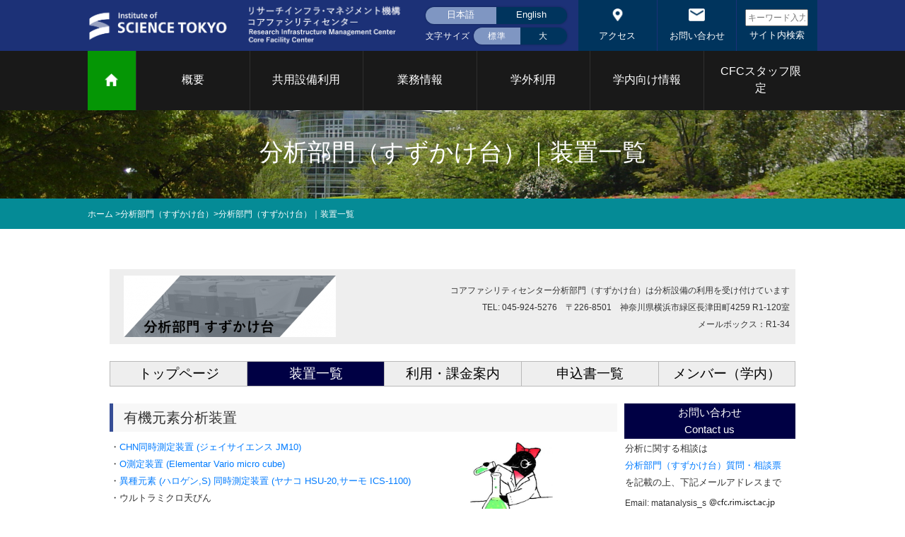

--- FILE ---
content_type: text/html; charset=UTF-8
request_url: https://www.ofc.titech.ac.jp/division/analysis-s/sb-instruments/
body_size: 75485
content:
<!doctype html>
<html lang="ja">
   <head>
      <!-- Required meta tags -->
      <meta charset="utf-8">
      <meta name="viewport" content="width=device-width, initial-scale=1, shrink-to-fit=no">
      <title>分析部門（すずかけ台）｜装置一覧 - 東京科学大学 リサーチインフラ･マネジメント機構（CFC｜TCC）</title>

		<!-- All in One SEO 4.6.4 - aioseo.com -->
		<meta name="description" content="コアファシリティセンター分析部門（すずかけ台）は分析設備の利用を受け付けています TEL: 045-924" />
		<meta name="robots" content="max-image-preview:large" />
		<link rel="canonical" href="https://www.ofc.titech.ac.jp/division/analysis-s/sb-instruments/" />
		<meta name="generator" content="All in One SEO (AIOSEO) 4.6.4" />
		<meta property="og:locale" content="ja_JP" />
		<meta property="og:site_name" content="東京科学大学 リサーチインフラ･マネジメント機構（CFC｜TCC） -" />
		<meta property="og:type" content="article" />
		<meta property="og:title" content="分析部門（すずかけ台）｜装置一覧 - 東京科学大学 リサーチインフラ･マネジメント機構（CFC｜TCC）" />
		<meta property="og:description" content="コアファシリティセンター分析部門（すずかけ台）は分析設備の利用を受け付けています TEL: 045-924" />
		<meta property="og:url" content="https://www.ofc.titech.ac.jp/division/analysis-s/sb-instruments/" />
		<meta property="article:published_time" content="2022-09-16T01:53:02+00:00" />
		<meta property="article:modified_time" content="2025-05-01T02:27:14+00:00" />
		<meta name="twitter:card" content="summary" />
		<meta name="twitter:title" content="分析部門（すずかけ台）｜装置一覧 - 東京科学大学 リサーチインフラ･マネジメント機構（CFC｜TCC）" />
		<meta name="twitter:description" content="コアファシリティセンター分析部門（すずかけ台）は分析設備の利用を受け付けています TEL: 045-924" />
		<script type="application/ld+json" class="aioseo-schema">
			{"@context":"https:\/\/schema.org","@graph":[{"@type":"BlogPosting","@id":"https:\/\/www.ofc.titech.ac.jp\/division\/analysis-s\/sb-instruments\/#blogposting","name":"\u5206\u6790\u90e8\u9580\uff08\u3059\u305a\u304b\u3051\u53f0\uff09\uff5c\u88c5\u7f6e\u4e00\u89a7 - \u6771\u4eac\u79d1\u5b66\u5927\u5b66 \u30ea\u30b5\u30fc\u30c1\u30a4\u30f3\u30d5\u30e9\uff65\u30de\u30cd\u30b8\u30e1\u30f3\u30c8\u6a5f\u69cb\uff08CFC\uff5cTCC\uff09","headline":"\u5206\u6790\u90e8\u9580\uff08\u3059\u305a\u304b\u3051\u53f0\uff09\uff5c\u88c5\u7f6e\u4e00\u89a7","author":{"@id":"https:\/\/www.ofc.titech.ac.jp\/author\/sbuser\/#author"},"publisher":{"@id":"https:\/\/www.ofc.titech.ac.jp\/#organization"},"image":{"@type":"ImageObject","url":"https:\/\/www.ofc.titech.ac.jp\/wp-content\/uploads\/cama\/suzu2\/bunsuzu.png","@id":"https:\/\/www.ofc.titech.ac.jp\/division\/analysis-s\/sb-instruments\/#articleImage","width":709,"height":205},"datePublished":"2022-09-16T10:53:02+09:00","dateModified":"2025-05-01T11:27:14+09:00","inLanguage":"ja","mainEntityOfPage":{"@id":"https:\/\/www.ofc.titech.ac.jp\/division\/analysis-s\/sb-instruments\/#webpage"},"isPartOf":{"@id":"https:\/\/www.ofc.titech.ac.jp\/division\/analysis-s\/sb-instruments\/#webpage"},"articleSection":"\u90e8\u9580"},{"@type":"BreadcrumbList","@id":"https:\/\/www.ofc.titech.ac.jp\/division\/analysis-s\/sb-instruments\/#breadcrumblist","itemListElement":[{"@type":"ListItem","@id":"https:\/\/www.ofc.titech.ac.jp\/#listItem","position":1,"name":"\u5bb6","item":"https:\/\/www.ofc.titech.ac.jp\/","nextItem":"https:\/\/www.ofc.titech.ac.jp\/division\/analysis-s\/#listItem"},{"@type":"ListItem","@id":"https:\/\/www.ofc.titech.ac.jp\/division\/analysis-s\/#listItem","position":2,"name":"\u5206\u6790\u90e8\u9580\uff08\u3059\u305a\u304b\u3051\u53f0\uff09","item":"https:\/\/www.ofc.titech.ac.jp\/division\/analysis-s\/","nextItem":"https:\/\/www.ofc.titech.ac.jp\/division\/analysis-s\/sb-instruments\/#listItem","previousItem":"https:\/\/www.ofc.titech.ac.jp\/#listItem"},{"@type":"ListItem","@id":"https:\/\/www.ofc.titech.ac.jp\/division\/analysis-s\/sb-instruments\/#listItem","position":3,"name":"\u5206\u6790\u90e8\u9580\uff08\u3059\u305a\u304b\u3051\u53f0\uff09\uff5c\u88c5\u7f6e\u4e00\u89a7","previousItem":"https:\/\/www.ofc.titech.ac.jp\/division\/analysis-s\/#listItem"}]},{"@type":"Organization","@id":"https:\/\/www.ofc.titech.ac.jp\/#organization","name":"\u30aa\u30fc\u30d7\u30f3\u30d5\u30a1\u30b7\u30ea\u30c6\u30a3\u30bb\u30f3\u30bf\u30fc Open Facility Center | \u6771\u4eac\u5de5\u696d\u5927\u5b66","url":"https:\/\/www.ofc.titech.ac.jp\/"},{"@type":"Person","@id":"https:\/\/www.ofc.titech.ac.jp\/author\/sbuser\/#author","url":"https:\/\/www.ofc.titech.ac.jp\/author\/sbuser\/","name":"\u5206\u6790\u3059\u305a\u304b\u3051\u53f0","image":{"@type":"ImageObject","@id":"https:\/\/www.ofc.titech.ac.jp\/division\/analysis-s\/sb-instruments\/#authorImage","url":"https:\/\/secure.gravatar.com\/avatar\/fe990504d811c05060cfc7049f2abf1529c4e2ca51ddb236c228d85c49175d41?s=96&d=mm&r=g","width":96,"height":96,"caption":"\u5206\u6790\u3059\u305a\u304b\u3051\u53f0"}},{"@type":"WebPage","@id":"https:\/\/www.ofc.titech.ac.jp\/division\/analysis-s\/sb-instruments\/#webpage","url":"https:\/\/www.ofc.titech.ac.jp\/division\/analysis-s\/sb-instruments\/","name":"\u5206\u6790\u90e8\u9580\uff08\u3059\u305a\u304b\u3051\u53f0\uff09\uff5c\u88c5\u7f6e\u4e00\u89a7 - \u6771\u4eac\u79d1\u5b66\u5927\u5b66 \u30ea\u30b5\u30fc\u30c1\u30a4\u30f3\u30d5\u30e9\uff65\u30de\u30cd\u30b8\u30e1\u30f3\u30c8\u6a5f\u69cb\uff08CFC\uff5cTCC\uff09","description":"\u30b3\u30a2\u30d5\u30a1\u30b7\u30ea\u30c6\u30a3\u30bb\u30f3\u30bf\u30fc\u5206\u6790\u90e8\u9580\uff08\u3059\u305a\u304b\u3051\u53f0\uff09\u306f\u5206\u6790\u8a2d\u5099\u306e\u5229\u7528\u3092\u53d7\u3051\u4ed8\u3051\u3066\u3044\u307e\u3059 TEL: 045-924","inLanguage":"ja","isPartOf":{"@id":"https:\/\/www.ofc.titech.ac.jp\/#website"},"breadcrumb":{"@id":"https:\/\/www.ofc.titech.ac.jp\/division\/analysis-s\/sb-instruments\/#breadcrumblist"},"author":{"@id":"https:\/\/www.ofc.titech.ac.jp\/author\/sbuser\/#author"},"creator":{"@id":"https:\/\/www.ofc.titech.ac.jp\/author\/sbuser\/#author"},"datePublished":"2022-09-16T10:53:02+09:00","dateModified":"2025-05-01T11:27:14+09:00"},{"@type":"WebSite","@id":"https:\/\/www.ofc.titech.ac.jp\/#website","url":"https:\/\/www.ofc.titech.ac.jp\/","name":"\u30aa\u30fc\u30d7\u30f3\u30d5\u30a1\u30b7\u30ea\u30c6\u30a3\u30bb\u30f3\u30bf\u30fc Open Facility Center | \u6771\u4eac\u5de5\u696d\u5927\u5b66","inLanguage":"ja","publisher":{"@id":"https:\/\/www.ofc.titech.ac.jp\/#organization"}}]}
		</script>
		<!-- All in One SEO -->

<link rel='dns-prefetch' href='//cdnjs.cloudflare.com' />
<link rel='dns-prefetch' href='//maxcdn.bootstrapcdn.com' />
<link rel='dns-prefetch' href='//www.googletagmanager.com' />
<link rel="alternate" title="oEmbed (JSON)" type="application/json+oembed" href="https://www.ofc.titech.ac.jp/wp-json/oembed/1.0/embed?url=https%3A%2F%2Fwww.ofc.titech.ac.jp%2Fdivision%2Fanalysis-s%2Fsb-instruments%2F" />
<link rel="alternate" title="oEmbed (XML)" type="text/xml+oembed" href="https://www.ofc.titech.ac.jp/wp-json/oembed/1.0/embed?url=https%3A%2F%2Fwww.ofc.titech.ac.jp%2Fdivision%2Fanalysis-s%2Fsb-instruments%2F&#038;format=xml" />
<style id='wp-img-auto-sizes-contain-inline-css'>
img:is([sizes=auto i],[sizes^="auto," i]){contain-intrinsic-size:3000px 1500px}
/*# sourceURL=wp-img-auto-sizes-contain-inline-css */
</style>
<style id='wp-emoji-styles-inline-css'>

	img.wp-smiley, img.emoji {
		display: inline !important;
		border: none !important;
		box-shadow: none !important;
		height: 1em !important;
		width: 1em !important;
		margin: 0 0.07em !important;
		vertical-align: -0.1em !important;
		background: none !important;
		padding: 0 !important;
	}
/*# sourceURL=wp-emoji-styles-inline-css */
</style>
<link rel='stylesheet' id='wp-block-library-css' href='https://www.ofc.titech.ac.jp/wp-includes/css/dist/block-library/style.min.css?ver=64947bcecedb3fedcdd22f6513c65525' media='all' />
<style id='global-styles-inline-css'>
:root{--wp--preset--aspect-ratio--square: 1;--wp--preset--aspect-ratio--4-3: 4/3;--wp--preset--aspect-ratio--3-4: 3/4;--wp--preset--aspect-ratio--3-2: 3/2;--wp--preset--aspect-ratio--2-3: 2/3;--wp--preset--aspect-ratio--16-9: 16/9;--wp--preset--aspect-ratio--9-16: 9/16;--wp--preset--color--black: #000000;--wp--preset--color--cyan-bluish-gray: #abb8c3;--wp--preset--color--white: #ffffff;--wp--preset--color--pale-pink: #f78da7;--wp--preset--color--vivid-red: #cf2e2e;--wp--preset--color--luminous-vivid-orange: #ff6900;--wp--preset--color--luminous-vivid-amber: #fcb900;--wp--preset--color--light-green-cyan: #7bdcb5;--wp--preset--color--vivid-green-cyan: #00d084;--wp--preset--color--pale-cyan-blue: #8ed1fc;--wp--preset--color--vivid-cyan-blue: #0693e3;--wp--preset--color--vivid-purple: #9b51e0;--wp--preset--gradient--vivid-cyan-blue-to-vivid-purple: linear-gradient(135deg,rgb(6,147,227) 0%,rgb(155,81,224) 100%);--wp--preset--gradient--light-green-cyan-to-vivid-green-cyan: linear-gradient(135deg,rgb(122,220,180) 0%,rgb(0,208,130) 100%);--wp--preset--gradient--luminous-vivid-amber-to-luminous-vivid-orange: linear-gradient(135deg,rgb(252,185,0) 0%,rgb(255,105,0) 100%);--wp--preset--gradient--luminous-vivid-orange-to-vivid-red: linear-gradient(135deg,rgb(255,105,0) 0%,rgb(207,46,46) 100%);--wp--preset--gradient--very-light-gray-to-cyan-bluish-gray: linear-gradient(135deg,rgb(238,238,238) 0%,rgb(169,184,195) 100%);--wp--preset--gradient--cool-to-warm-spectrum: linear-gradient(135deg,rgb(74,234,220) 0%,rgb(151,120,209) 20%,rgb(207,42,186) 40%,rgb(238,44,130) 60%,rgb(251,105,98) 80%,rgb(254,248,76) 100%);--wp--preset--gradient--blush-light-purple: linear-gradient(135deg,rgb(255,206,236) 0%,rgb(152,150,240) 100%);--wp--preset--gradient--blush-bordeaux: linear-gradient(135deg,rgb(254,205,165) 0%,rgb(254,45,45) 50%,rgb(107,0,62) 100%);--wp--preset--gradient--luminous-dusk: linear-gradient(135deg,rgb(255,203,112) 0%,rgb(199,81,192) 50%,rgb(65,88,208) 100%);--wp--preset--gradient--pale-ocean: linear-gradient(135deg,rgb(255,245,203) 0%,rgb(182,227,212) 50%,rgb(51,167,181) 100%);--wp--preset--gradient--electric-grass: linear-gradient(135deg,rgb(202,248,128) 0%,rgb(113,206,126) 100%);--wp--preset--gradient--midnight: linear-gradient(135deg,rgb(2,3,129) 0%,rgb(40,116,252) 100%);--wp--preset--font-size--small: 13px;--wp--preset--font-size--medium: 20px;--wp--preset--font-size--large: 36px;--wp--preset--font-size--x-large: 42px;--wp--preset--spacing--20: 0.44rem;--wp--preset--spacing--30: 0.67rem;--wp--preset--spacing--40: 1rem;--wp--preset--spacing--50: 1.5rem;--wp--preset--spacing--60: 2.25rem;--wp--preset--spacing--70: 3.38rem;--wp--preset--spacing--80: 5.06rem;--wp--preset--shadow--natural: 6px 6px 9px rgba(0, 0, 0, 0.2);--wp--preset--shadow--deep: 12px 12px 50px rgba(0, 0, 0, 0.4);--wp--preset--shadow--sharp: 6px 6px 0px rgba(0, 0, 0, 0.2);--wp--preset--shadow--outlined: 6px 6px 0px -3px rgb(255, 255, 255), 6px 6px rgb(0, 0, 0);--wp--preset--shadow--crisp: 6px 6px 0px rgb(0, 0, 0);}:where(.is-layout-flex){gap: 0.5em;}:where(.is-layout-grid){gap: 0.5em;}body .is-layout-flex{display: flex;}.is-layout-flex{flex-wrap: wrap;align-items: center;}.is-layout-flex > :is(*, div){margin: 0;}body .is-layout-grid{display: grid;}.is-layout-grid > :is(*, div){margin: 0;}:where(.wp-block-columns.is-layout-flex){gap: 2em;}:where(.wp-block-columns.is-layout-grid){gap: 2em;}:where(.wp-block-post-template.is-layout-flex){gap: 1.25em;}:where(.wp-block-post-template.is-layout-grid){gap: 1.25em;}.has-black-color{color: var(--wp--preset--color--black) !important;}.has-cyan-bluish-gray-color{color: var(--wp--preset--color--cyan-bluish-gray) !important;}.has-white-color{color: var(--wp--preset--color--white) !important;}.has-pale-pink-color{color: var(--wp--preset--color--pale-pink) !important;}.has-vivid-red-color{color: var(--wp--preset--color--vivid-red) !important;}.has-luminous-vivid-orange-color{color: var(--wp--preset--color--luminous-vivid-orange) !important;}.has-luminous-vivid-amber-color{color: var(--wp--preset--color--luminous-vivid-amber) !important;}.has-light-green-cyan-color{color: var(--wp--preset--color--light-green-cyan) !important;}.has-vivid-green-cyan-color{color: var(--wp--preset--color--vivid-green-cyan) !important;}.has-pale-cyan-blue-color{color: var(--wp--preset--color--pale-cyan-blue) !important;}.has-vivid-cyan-blue-color{color: var(--wp--preset--color--vivid-cyan-blue) !important;}.has-vivid-purple-color{color: var(--wp--preset--color--vivid-purple) !important;}.has-black-background-color{background-color: var(--wp--preset--color--black) !important;}.has-cyan-bluish-gray-background-color{background-color: var(--wp--preset--color--cyan-bluish-gray) !important;}.has-white-background-color{background-color: var(--wp--preset--color--white) !important;}.has-pale-pink-background-color{background-color: var(--wp--preset--color--pale-pink) !important;}.has-vivid-red-background-color{background-color: var(--wp--preset--color--vivid-red) !important;}.has-luminous-vivid-orange-background-color{background-color: var(--wp--preset--color--luminous-vivid-orange) !important;}.has-luminous-vivid-amber-background-color{background-color: var(--wp--preset--color--luminous-vivid-amber) !important;}.has-light-green-cyan-background-color{background-color: var(--wp--preset--color--light-green-cyan) !important;}.has-vivid-green-cyan-background-color{background-color: var(--wp--preset--color--vivid-green-cyan) !important;}.has-pale-cyan-blue-background-color{background-color: var(--wp--preset--color--pale-cyan-blue) !important;}.has-vivid-cyan-blue-background-color{background-color: var(--wp--preset--color--vivid-cyan-blue) !important;}.has-vivid-purple-background-color{background-color: var(--wp--preset--color--vivid-purple) !important;}.has-black-border-color{border-color: var(--wp--preset--color--black) !important;}.has-cyan-bluish-gray-border-color{border-color: var(--wp--preset--color--cyan-bluish-gray) !important;}.has-white-border-color{border-color: var(--wp--preset--color--white) !important;}.has-pale-pink-border-color{border-color: var(--wp--preset--color--pale-pink) !important;}.has-vivid-red-border-color{border-color: var(--wp--preset--color--vivid-red) !important;}.has-luminous-vivid-orange-border-color{border-color: var(--wp--preset--color--luminous-vivid-orange) !important;}.has-luminous-vivid-amber-border-color{border-color: var(--wp--preset--color--luminous-vivid-amber) !important;}.has-light-green-cyan-border-color{border-color: var(--wp--preset--color--light-green-cyan) !important;}.has-vivid-green-cyan-border-color{border-color: var(--wp--preset--color--vivid-green-cyan) !important;}.has-pale-cyan-blue-border-color{border-color: var(--wp--preset--color--pale-cyan-blue) !important;}.has-vivid-cyan-blue-border-color{border-color: var(--wp--preset--color--vivid-cyan-blue) !important;}.has-vivid-purple-border-color{border-color: var(--wp--preset--color--vivid-purple) !important;}.has-vivid-cyan-blue-to-vivid-purple-gradient-background{background: var(--wp--preset--gradient--vivid-cyan-blue-to-vivid-purple) !important;}.has-light-green-cyan-to-vivid-green-cyan-gradient-background{background: var(--wp--preset--gradient--light-green-cyan-to-vivid-green-cyan) !important;}.has-luminous-vivid-amber-to-luminous-vivid-orange-gradient-background{background: var(--wp--preset--gradient--luminous-vivid-amber-to-luminous-vivid-orange) !important;}.has-luminous-vivid-orange-to-vivid-red-gradient-background{background: var(--wp--preset--gradient--luminous-vivid-orange-to-vivid-red) !important;}.has-very-light-gray-to-cyan-bluish-gray-gradient-background{background: var(--wp--preset--gradient--very-light-gray-to-cyan-bluish-gray) !important;}.has-cool-to-warm-spectrum-gradient-background{background: var(--wp--preset--gradient--cool-to-warm-spectrum) !important;}.has-blush-light-purple-gradient-background{background: var(--wp--preset--gradient--blush-light-purple) !important;}.has-blush-bordeaux-gradient-background{background: var(--wp--preset--gradient--blush-bordeaux) !important;}.has-luminous-dusk-gradient-background{background: var(--wp--preset--gradient--luminous-dusk) !important;}.has-pale-ocean-gradient-background{background: var(--wp--preset--gradient--pale-ocean) !important;}.has-electric-grass-gradient-background{background: var(--wp--preset--gradient--electric-grass) !important;}.has-midnight-gradient-background{background: var(--wp--preset--gradient--midnight) !important;}.has-small-font-size{font-size: var(--wp--preset--font-size--small) !important;}.has-medium-font-size{font-size: var(--wp--preset--font-size--medium) !important;}.has-large-font-size{font-size: var(--wp--preset--font-size--large) !important;}.has-x-large-font-size{font-size: var(--wp--preset--font-size--x-large) !important;}
/*# sourceURL=global-styles-inline-css */
</style>

<style id='classic-theme-styles-inline-css'>
/*! This file is auto-generated */
.wp-block-button__link{color:#fff;background-color:#32373c;border-radius:9999px;box-shadow:none;text-decoration:none;padding:calc(.667em + 2px) calc(1.333em + 2px);font-size:1.125em}.wp-block-file__button{background:#32373c;color:#fff;text-decoration:none}
/*# sourceURL=/wp-includes/css/classic-themes.min.css */
</style>
<link rel='stylesheet' id='contact-form-7-css' href='https://www.ofc.titech.ac.jp/wp-content/plugins/contact-form-7/includes/css/styles.css?ver=5.9.8' media='all' />
<link rel='stylesheet' id='wpdm-font-awesome-css' href='https://www.ofc.titech.ac.jp/wp-content/plugins/download-manager/assets/fontawesome/css/all.min.css?ver=64947bcecedb3fedcdd22f6513c65525' media='all' />
<link rel='stylesheet' id='wpdm-frontend-css-css' href='https://www.ofc.titech.ac.jp/wp-content/plugins/download-manager/assets/bootstrap/css/bootstrap.min.css?ver=64947bcecedb3fedcdd22f6513c65525' media='all' />
<link rel='stylesheet' id='wpdm-front-css' href='https://www.ofc.titech.ac.jp/wp-content/plugins/download-manager/assets/css/front.css?ver=64947bcecedb3fedcdd22f6513c65525' media='all' />
<link rel='stylesheet' id='flexy-breadcrumb-css' href='https://www.ofc.titech.ac.jp/wp-content/plugins/flexy-breadcrumb/public/css/flexy-breadcrumb-public.css?ver=1.2.1' media='all' />
<link rel='stylesheet' id='flexy-breadcrumb-font-awesome-css' href='https://www.ofc.titech.ac.jp/wp-content/plugins/flexy-breadcrumb/public/css/font-awesome.min.css?ver=4.7.0' media='all' />
<link rel='stylesheet' id='trp-language-switcher-style-css' href='https://www.ofc.titech.ac.jp/wp-content/plugins/translatepress-multilingual/assets/css/trp-language-switcher.css?ver=2.8.3' media='all' />
<link rel='stylesheet' id='wp-pagenavi-css' href='https://www.ofc.titech.ac.jp/wp-content/plugins/wp-pagenavi/pagenavi-css.css?ver=2.70' media='all' />
<link rel='stylesheet' id='bootstrap-css' href='https://maxcdn.bootstrapcdn.com/bootstrap/4.0.0/css/bootstrap.min.css?ver=4.0.0' media='all' />
<link rel='stylesheet' id='style-css' href='https://www.ofc.titech.ac.jp/wp-content/themes/wp_jp_dev/style.css?ver=1.0.0' media='all' />
<script src="https://www.ofc.titech.ac.jp/wp-includes/js/jquery/jquery.min.js?ver=3.7.1" id="jquery-core-js"></script>
<script src="https://www.ofc.titech.ac.jp/wp-includes/js/jquery/jquery-migrate.min.js?ver=3.4.1" id="jquery-migrate-js"></script>
<script src="https://www.ofc.titech.ac.jp/wp-content/plugins/download-manager/assets/bootstrap/js/popper.min.js?ver=64947bcecedb3fedcdd22f6513c65525" id="wpdm-poper-js"></script>
<script src="https://www.ofc.titech.ac.jp/wp-content/plugins/download-manager/assets/bootstrap/js/bootstrap.min.js?ver=64947bcecedb3fedcdd22f6513c65525" id="wpdm-frontend-js-js"></script>
<script id="wpdm-frontjs-js-extra">
var wpdm_url = {"home":"https://www.ofc.titech.ac.jp/","site":"https://www.ofc.titech.ac.jp/","ajax":"https://www.ofc.titech.ac.jp/wp-admin/admin-ajax.php"};
var wpdm_js = {"spinner":"\u003Ci class=\"fas fa-sun fa-spin\"\u003E\u003C/i\u003E","client_id":"21fd358416c477f2dbf6d285c4ebfcce"};
var wpdm_strings = {"pass_var":"Password Verified!","pass_var_q":"Please click following button to start download.","start_dl":"Start Download"};
//# sourceURL=wpdm-frontjs-js-extra
</script>
<script src="https://www.ofc.titech.ac.jp/wp-content/plugins/download-manager/assets/js/front.js?ver=3.2.99" id="wpdm-frontjs-js"></script>

<!-- Google アナリティクス スニペット (Site Kit が追加) -->
<script src="https://www.googletagmanager.com/gtag/js?id=G-E4FGY3PM6Y" id="google_gtagjs-js" async></script>
<script id="google_gtagjs-js-after">
window.dataLayer = window.dataLayer || [];function gtag(){dataLayer.push(arguments);}
gtag("js", new Date());
gtag("set", "developer_id.dZTNiMT", true);
gtag("config", "G-E4FGY3PM6Y");
//# sourceURL=google_gtagjs-js-after
</script>

<!-- (ここまで) Google アナリティクス スニペット (Site Kit が追加) -->
<link rel="https://api.w.org/" href="https://www.ofc.titech.ac.jp/wp-json/" /><link rel="alternate" title="JSON" type="application/json" href="https://www.ofc.titech.ac.jp/wp-json/wp/v2/posts/4691" /><link rel="EditURI" type="application/rsd+xml" title="RSD" href="https://www.ofc.titech.ac.jp/xmlrpc.php?rsd" />

<link rel='shortlink' href='https://www.ofc.titech.ac.jp/?p=4691' />

            <style type="text/css">              
                
                /* Background color */
                .fbc-page .fbc-wrap .fbc-items {
                    background-color: ;
                }
                /* Items font size */
                .fbc-page .fbc-wrap .fbc-items li {
                    font-size: 16px;
                }
                
                /* Items' link color */
                .fbc-page .fbc-wrap .fbc-items li a {
                    color: #ffffff;                    
                }
                
                /* Seprator color */
                .fbc-page .fbc-wrap .fbc-items li .fbc-separator {
                    color: #ffffff;
                }
                
                /* Active item & end-text color */
                .fbc-page .fbc-wrap .fbc-items li.active span,
                .fbc-page .fbc-wrap .fbc-items li .fbc-end-text {
                    color: #ffffff;
                    font-size: 16px;
                }
            </style>

            <meta name="generator" content="Site Kit by Google 1.79.1" /><link rel="alternate" hreflang="en-US" href="https://www.ofc.titech.ac.jp/en/division/analysis-s/sb-instruments/"/>
<link rel="alternate" hreflang="ja" href="https://www.ofc.titech.ac.jp/division/analysis-s/sb-instruments/"/>
<link rel="alternate" hreflang="en" href="https://www.ofc.titech.ac.jp/en/division/analysis-s/sb-instruments/"/>
<style type="text/css">#notice-wrapper {
    max-width: 1000px;
    margin: 0 auto;
}

div.blocka {
   float: left;
   width: 74%;
}

div.blockb {
   float: right;
   width: 25%;
}

table.topnav{
  width:100%;
  border-collapse: collapse;
}
table.topnav th{
  border: 1px solid #b9b9b9;
  background-color:#cacaca;
  padding:3px;
}
table.topnav td{
  border: 1px solid #b9b9b9;
  text-align:center;
  padding:3px;
}
table.topnav tr:hover {
  background-color: #eeeeee;    /* マウスオーバー時の行の背景色 */
}
table.topnav td:hover {
  background-color: #000044;    /* マウスオーバー時のセルの背景色 */
  color: #ffffff;
}

.topnav a { 
  color: #000000;
}

.topnav a:hover {
  color: white;
  text-decoration: none;
}

a.widelink { display: block; }
</style><script type="text/javascript"></script><link rel="icon" href="https://www.ofc.titech.ac.jp/wp-content/uploads/2024/09/Favicon_140px.jpg" sizes="32x32" />
<link rel="icon" href="https://www.ofc.titech.ac.jp/wp-content/uploads/2024/09/Favicon_140px.jpg" sizes="192x192" />
<link rel="apple-touch-icon" href="https://www.ofc.titech.ac.jp/wp-content/uploads/2024/09/Favicon_140px.jpg" />
<meta name="msapplication-TileImage" content="https://www.ofc.titech.ac.jp/wp-content/uploads/2024/09/Favicon_140px.jpg" />
<meta name="generator" content="WordPress Download Manager 3.2.99" />
                <style>
        /* WPDM Link Template Styles */        </style>
                <style>

            :root {
                --color-primary: #4a8eff;
                --color-primary-rgb: 74, 142, 255;
                --color-primary-hover: #5998ff;
                --color-primary-active: #3281ff;
                --color-secondary: #6c757d;
                --color-secondary-rgb: 108, 117, 125;
                --color-secondary-hover: #6c757d;
                --color-secondary-active: #6c757d;
                --color-success: #018e11;
                --color-success-rgb: 1, 142, 17;
                --color-success-hover: #0aad01;
                --color-success-active: #0c8c01;
                --color-info: #2CA8FF;
                --color-info-rgb: 44, 168, 255;
                --color-info-hover: #2CA8FF;
                --color-info-active: #2CA8FF;
                --color-warning: #FFB236;
                --color-warning-rgb: 255, 178, 54;
                --color-warning-hover: #FFB236;
                --color-warning-active: #FFB236;
                --color-danger: #ff5062;
                --color-danger-rgb: 255, 80, 98;
                --color-danger-hover: #ff5062;
                --color-danger-active: #ff5062;
                --color-green: #30b570;
                --color-blue: #0073ff;
                --color-purple: #8557D3;
                --color-red: #ff5062;
                --color-muted: rgba(69, 89, 122, 0.6);
                --wpdm-font: "Rubik", -apple-system, BlinkMacSystemFont, "Segoe UI", Roboto, Helvetica, Arial, sans-serif, "Apple Color Emoji", "Segoe UI Emoji", "Segoe UI Symbol";
            }

            .wpdm-download-link.btn.btn-primary.btn-xs {
                border-radius: 4px;
            }


        </style>
           </head>
   <body class="">
      <!-- header -->
      <header class="header">
         <nav class="navbar navbar-expand-lg navbar-dark bg-dark">
            <a class="navbar-brand hide-desk" href="https://www.ofc.titech.ac.jp/">
               <picture>
                 <source media="(min-width:992px)" srcset="https://www.ofc.titech.ac.jp/wp-content/themes/wp_jp_dev/assets/images/main-logo.png">
                 <source media="(max-width:992px)" srcset="https://www.ofc.titech.ac.jp/wp-content/themes/wp_jp_dev/assets/images/logo_sp@2x.png">
                 <img src="https://www.ofc.titech.ac.jp/wp-content/themes/wp_jp_dev/assets/images/main-logo.png" class="img-fluid img-logo" alt="logo">
               </picture>

            </a>
            <button class="navbar-toggler" type="button" data-toggle="collapse" data-target="#navbarSupportedContent"
               aria-controls="navbarSupportedContent" aria-expanded="false" aria-label="Toggle navigation">
            <span class="navbar-toggler-icon"></span>
            </button>
            <div class="collapse navbar-collapse" id="navbarSupportedContent">
               <!-- Topbar -->
               <div class="top-bar">
                  <div class="max-width">
                     <!-- topbar information -->
                     <div class="top-col-container">
                        <!-- topbar left col -->
                        <div class="top-left-col hide-xs">
                           <a href="https://www.ofc.titech.ac.jp"><img src="https://www.ofc.titech.ac.jp/wp-content/themes/wp_jp_dev/assets/images/main-logo.png" class="img-fluid img-logo" alt="logo"/></a>
                        </div>
                        <!-- topbar right col -->
                        <div class="top-right-col">
                           <ul class="top-switcher">
                              <li>
                                                                  <ul id="qtranslate-chooser">
                                                                        <li class="lang-ja active" data-lang="ja"><a href="javascript:void(0)" onclick=" location.href='https://www.ofc.titech.ac.jp/division/analysis-s/sb-instruments'; " title="日本語 (ja)" ><span >日本語</span></a></li>
                                    <li class="lang-en " data-lang="en"><a href="javascript:void(0)" onclick=" location.href='https://www.ofc.titech.ac.jp/en/division/analysis-s/sb-instruments'; " title="English (en)"><span >English</span></a></li>
                                 </ul>
                              </li>
                              <li>
                                 <label>文字サイズ</label>
                                 <form class="form-fontsize form-inline webfont-size">
                                    <div class="form-group form-radio">
                                       <input type="radio" name="swtich_fontsize" class="afr-normal" value="STD" checked>
                                       <label class="size-standard">標準</label>
                                    </div>
                                    <div class="form-group form-radio">
                                       <input type="radio" name="swtich_fontsize" class="afr-xlarge">
                                       <label>大</label>
                                    </div>
                                 </form>
                              </li>
                           </ul>
                           <ul class="top-quick-info">
                              <li>
                                 <a href="https://www.ofc.titech.ac.jp/contact">
                                 <img src="https://www.ofc.titech.ac.jp/wp-content/themes/wp_jp_dev/assets/images/icon-location.png" alt="アクセス"/>
                                 <span>アクセス</span>
                                 </a>
                              </li>
                              <li>
                                 <a href="https://www.ofc.titech.ac.jp/contact#cont-form">
                                 <img src="https://www.ofc.titech.ac.jp/wp-content/themes/wp_jp_dev/assets/images/icon-email.png" alt="お問い合わせ"/>
                                 <span>お問い合わせ</span>
                                 </a>
                              </li>
                              <li>
<!--			    <form role="search" method="get" id="searchform" class="searchform" action="https://www.ofc.titech.ac.jp/">
				<div>
					<label class="screen-reader-text" for="s">検索:</label>
					<input type="text" value="" name="s" id="s" />
					<input type="submit" id="searchsubmit" value="検索" />
				</div>
			</form> -->
				<form  method="get" id="testSearch" action="https://www.ofc.titech.ac.jp/">
   				 <input name="s" type="text" style="width: 99%; height: 50%; font-size: 75%;" placeholder="キーワード入力">
                         <input type="submit" value="サイト内検索" style="border: 0px; background-color: #00345D; font-size: 80%; color: white; cursor : pointer;" onmouseover="this.style.textDecoration='underline'" onmouseout="this.style.textDecoration='none'">
				</form>
                              </li>
                           </ul>
                        </div>
                     </div>
                  </div>
               </div>
               <!-- Navigation -->
               <ul class="navbar-nav mr-auto max-width">
                  <li class="nav-item link-home active">
                     <a class="nav-link" href="https://www.ofc.titech.ac.jp/"><img src="https://www.ofc.titech.ac.jp/wp-content/themes/wp_jp_dev/assets/images/icon-home.png" alt="Home"/> <span class="mob-home">ホーム<i class="nav-arrow"></i></span></a>
                  </li>
                  <li class="nav-item has-submenu dropdown">
					  <div class="nav-arrow-container">
						  <a class="nav-link" href="https://www.ofc.titech.ac.jp/overview">概要</a>
						  <i class="nav-arrow"></i>
					  </div>
                     <div class="submenu-container container-fluid dropdown-menu">
                        <div class="row max-width">
                           <div class="col-lg-3 col-12">
                              <img src="https://www.ofc.titech.ac.jp/wp-content/themes/wp_jp_dev/assets/images/tkd_01.jpg" class="img-fluid" alt="Menu Banner"/>
                           </div>
                           <div class="col-lg-9 col-12">
                              <div class="links-container no-arrow">
                                 <a href="https://www.ofc.titech.ac.jp/overview#greeting">ご挨拶<i class="nav-arrow"></i></a>
                                 <a href="https://www.ofc.titech.ac.jp/overview#ofc">CFCについて<i class="nav-arrow"></i></a>
                                 <a href="https://www.ofc.titech.ac.jp/integrated-equipment-shared">統合設備共用システム概要<i class="nav-arrow"></i></a>
                                 <a href="https://www.ofc.titech.ac.jp/core_facility">東京科学大学コアファシリティ事業<i class="nav-arrow"></i></a>
                                 <a href="https://www.ofc.titech.ac.jp/department">部門について<i class="nav-arrow"></i></a>
                              </div>
                              <div class="links-container">
                                 <a href="https://www.ofc.titech.ac.jp/department/research-infrastructure">研究基盤戦略室<i class="nav-arrow"></i></a>
                                 <a href="https://www.ofc.titech.ac.jp/department/tc-promo">TCカレッジ事業推進室<i class="nav-arrow"></i></a>
                                 <a href="https://www.ofc.titech.ac.jp/department/design-production">設計製作部門<i class="nav-arrow"></i></a>
                                 <a href="https://www.ofc.titech.ac.jp/department/analysis">分析部門<i class="nav-arrow"></i></a>
                                 <a href="https://www.ofc.titech.ac.jp/department/education">教育支援部門<i class="nav-arrow"></i></a>
                                 <a href="https://www.ofc.titech.ac.jp/department/info-infrastructure">情報基盤支援部門<i class="nav-arrow"></i></a>
                                 <a href="https://www.ofc.titech.ac.jp/department/safety-radiation">安全管理 放射線部門<i class="nav-arrow"></i></a>
                                 <a href="https://www.ofc.titech.ac.jp/department/bio-mat">バイオ部門<i class="nav-arrow"></i></a>
                                 <a href="https://www.ofc.titech.ac.jp/department/micro-process">マイクロプロセス部門<i class="nav-arrow"></i></a>
                                 <a href="https://www.ofc.titech.ac.jp/department/facility-st">ファシリティステーション部門<i class="nav-arrow"></i></a>
                                 <a href="https://www.ofc.titech.ac.jp/department/equipment-shared">設備共用推進体<i class="nav-arrow"></i></a>        
                              </div>
                              <div class="links-container">
                                 <a href="https://www.ofc.titech.ac.jp/tc-college">TCカレッジ<i class="nav-arrow"></i></a>
                                 <a href="https://www.ofc.titech.ac.jp/tsys-h">統合設備共用システム<i class="nav-arrow"></i></a>
                              </div>
                           </div>
                        </div>
                     </div>
                  </li>
				   <li class="nav-item has-submenu dropdown">
					   <div class="nav-arrow-container">
						   <a class="nav-link" href="https://www.ofc.titech.ac.jp/facility">共用設備利用</a>
						   <i class="nav-arrow"></i>
					   </div>
					   <div class="submenu-container container-fluid dropdown-menu">
                        <div class="row max-width">
                           <div class="col-lg-3 col-12">
                              <img src="https://www.ofc.titech.ac.jp/wp-content/themes/wp_jp_dev/assets/images/faci1@2x.png" class="img-fluid" alt="Menu Banner"/>
                           </div>
                           <div class="col-lg-9 col-12">
                              <div class="links-container no-arrow">
                                 <a href="https://kyoyo.rpd.titech.ac.jp/" target="_blank">共用設備について<i class="nav-arrow"></i></a>
                                 <a href="https://kyoyo.rpd.titech.ac.jp/search/" target="_blank">共用設備検索<i class="nav-arrow"></i></a>
<!--                                 <a href="https://kyoyo.rpd.titech.ac.jp/howto/" target="_blank">利用方法<i class="nav-arrow"></i></a> -->
                                 <a href="https://www.ofc.titech.ac.jp/tsys-h" target="_blank">統合設備共用システム<i class="nav-arrow"></i></a>
                              </div>
                           </div>
                        </div>
                     </div>
                  </li>
	   <li class="nav-item has-submenu dropdown">
		   <div class="nav-arrow-container">
			   <a class="nav-link" href="https://www.ofc.titech.ac.jp/operation">業務情報</a>
			   <i class="nav-arrow"></i>
		   </div>
                     <div class="submenu-container container-fluid dropdown-menu">
                        <div class="row max-width mediaum-width">
                           <div class="col-lg-3 col-12">
                              <img src="https://www.ofc.titech.ac.jp/wp-content/themes/wp_jp_dev/assets/images/act1@2x1.png" class="img-fluid" alt="Menu Banner"/>
                           </div>
                           <div class="col-lg-7 col-12">
                              <div class="links-container no-arrow">
                                 <a href="https://www.ofc.titech.ac.jp/operation/nitrogen">液体窒素(大岡山)<i class="nav-arrow"></i></a>
                                 <a href="https://www.ofc.titech.ac.jp/operation/nitrogen_s">液体窒素(すずかけ台)<i class="nav-arrow"></i></a>
                              </div>
                              <div class="links-container no-arrow">
                                 <a href="https://www.ofc.titech.ac.jp/past-event">イベント<i class="nav-arrow"></i></a>
                              </div>
                              <div class="links-container">
                                 <a href="https://www.ofc.titech.ac.jp/activity/past-event/2026">2026年</a></a><a href="https://www.ofc.titech.ac.jp/activity/past-event/2025">2025年</a></a><a href="https://www.ofc.titech.ac.jp/activity/past-event/2024">2024年</a></a><a href="https://www.ofc.titech.ac.jp/activity/past-event/2023">2023年</a></a><a href="https://www.ofc.titech.ac.jp/activity/past-event/2022">2022年</a></a><a href="https://www.ofc.titech.ac.jp/activity/past-event/2021">2021年</a></a><a href="https://www.ofc.titech.ac.jp/activity/past-event/2020">2020年</a>                              </div>
                              <div class="links-container no-arrow">
                                 <a href="https://www.ofc.titech.ac.jp/annual-report">年次報告<i class="nav-arrow"></i></a>
                              </div>
                              <div class="links-container">
                                 <a href="https://www.ofc.titech.ac.jp/activity/annual-report/2026">2026年</a></a><a href="https://www.ofc.titech.ac.jp/activity/annual-report/2025">2025年</a></a><a href="https://www.ofc.titech.ac.jp/activity/annual-report/2024">2024年</a></a><a href="https://www.ofc.titech.ac.jp/activity/annual-report/2023">2023年</a></a><a href="https://www.ofc.titech.ac.jp/activity/annual-report/2022">2022年</a></a><a href="https://www.ofc.titech.ac.jp/activity/annual-report/2021">2021年</a></a><a href="https://www.ofc.titech.ac.jp/activity/annual-report/2020">2020年</a>                              </div>
                           </div>
                        </div>
                     </div>
                  </li>
          <li class="nav-item">
                     <a class="nav-link" href="https://www.ofc.titech.ac.jp/off-campus">学外利用<i class="nav-arrow"></i></a>
                  </li>
                  <li class="nav-item">
                     <a class="nav-link" href="https://www.ofc.titech.ac.jp/on-campus">学内向け情報<i class="nav-arrow"></i></a>
                  </li>
                  <li class="nav-item">
                     <a class="nav-link" href="https://www.ofc.titech.ac.jp/ofc-staff">CFCスタッフ限定<i class="nav-arrow"></i></a>
                  </li>
               </ul>
               <!-- footer nav in mobile -->
               <div class="footer-links-container hide-desk">
                  <div class="footer-links">
                     <h4>概要</h4>
                     <ul>
                        <li><a href="https://www.ofc.titech.ac.jp/overview">挨拶・組織図<i class="nav-arrow"></i></a></li>
                        <li><a href="https://www.ofc.titech.ac.jp/department">部門<i class="nav-arrow"></i></a></li>
                        <li><a href="https://www.ofc.titech.ac.jp/department/equipment-shared">設備共用推進体<i class="nav-arrow"></i></a></li>
                        <li><a href="https://www.ofc.titech.ac.jp/core_facility">コアファシリティ事業<i class="nav-arrow"></i></a></li>
                        <li><a href="https://www.ofc.titech.ac.jp/tc-system">TC制度<i class="nav-arrow"></i></a></li>
                        <li><a href="https://www.ofc.titech.ac.jp/tc-concept">TCカレッジ構想<i class="nav-arrow"></i></a></li>
                        <li><a href="https://www.ofc.titech.ac.jp/integrated-equipment-shared">統合設備共用システム概要<i class="nav-arrow"></i></a></li>
                     </ul>
                  </div>
                  <div class="footer-links">
                     <h4>共用設備利用</h4>
                     <ul>
                        <li><a href="https://www.ofc.titech.ac.jp/tsys-h">統合設備共用システム<i class="nav-arrow"></i></a></li>
                        <li><a href="https://kyoyo.rpd.titech.ac.jp/howto/" target="_blank">利用案内<i class="nav-arrow"></i></a></li>
                        <li><a href="https://kyoyo.rpd.titech.ac.jp/search/" target="_blank">共用設備検索<i class="nav-arrow"></i></a></li>
                        <li><a href="https://www.ofc.titech.ac.jp/on-campus/fee">利用料金(学内)<i class="nav-arrow"></i></a></li>
                        <li><a href="https://www.ofc.titech.ac.jp/off-campus">学外利用<i class="nav-arrow"></i></a></li>
<!--                        <li><a href="#">成果の扱い(準備中)<i class="nav-arrow"></i></a></li> -->
<!--                        <li><a href="#">FAQ(準備中)<i class="nav-arrow"></i></a></li> -->
                        <li><a href="https://reuse.rpd.titech.ac.jp/" target="_blank">研究設備リユース掲示板(学内)<i class="nav-arrow"></i></a></li>
                     </ul>
                  </div>
<!--
                  <div class="footer-links">
                     <h4>活動実績</h4>
                     <ul>
                        <li><a href="https://www.ofc.titech.ac.jp/past-even">イベント<i class="nav-arrow"></i></a></li>
                        <li><a href="https://www.ofc.titech.ac.jp/annual-report">年次報告<i class="nav-arrow"></i></a></li>
                     </ul>
-->
                  <div class="footer-links">
                     <h4>業務情報</h4>
                     <ul>
                        <li><a href="https://www.ofc.titech.ac.jp/operation/nitrogen">液体窒素利用(大岡山)<i class="nav-arrow"></i></a></li>
						<li><a href="https://www.ofc.titech.ac.jp/operation/nitrogen_s">液体窒素利用(すずかけ台)<i class="nav-arrow"></i></a></li>
<!--                        <li><a href="https://www.szc.titech.ac.jp/somu/internal/ekitaichissonokyoukyu_j.html" target="_blank"">液体窒素利用(すずかけ台)</a></li> -->
                        <li><a href="https://www.ofc.titech.ac.jp/activities">活動実績<i class="nav-arrow"></i></a></li>
                     </ul>
                   <br>
                     <h4>その他</h4>
                     <ul>
                        <li><a href="https://www.ofc.titech.ac.jp/rule">規程・約款<i class="nav-arrow"></i></a></li>
                        <li><a href="https://www.ofc.titech.ac.jp/recruitment">職員募集<i class="nav-arrow"></i></a></li>
                     </ul>
                  </div>
                  <div class="footer-links">
                     <h4>リンク</h4>
                     <ul>
                        <li><a href="https://www.isct.ac.jp/" target="_blank">Science Tokyo<i class="nav-arrow"></i></a></li>
                        <li><a href="https://www.isct.ac.jp/ja/001/about/organizations/research-infrastructure-management-center" target="_blank">リサーチインフラ･マネジメント機構<i class="nav-arrow"></i></a></li>
                        <li><a href="https://www.titech.ac.jp/" target="_blank">東京科学大学 (旧東工大)<i class="nav-arrow"></i></a></li>
                        <li><a href="https://www.ori.titech.ac.jp/" target="_blank">研究・産学連携本部<i class="nav-arrow"></i></a></li>
                        <li><a href="https://www.oi-p.titech.ac.jp/" target="_blank">オープンイノベーション機構<i class="nav-arrow"></i></a></li>
 <!--                       <li><a href="https://tokyotech-i.co.jp/" target="_blank">Tokyo Tech Innovation<i class="nav-arrow"></i></a></li> -->
                     </ul>
                  </div>
               </div>
            </div>
         </nav>
      </header>

<!-- Banner -->
<div id="topBanner" class="carousel slide" data-ride="carousel">
    <div class="carousel-inner">
        <div class="carousel-item active">
            <img class="d-block w-100 regular" src="https://www.ofc.titech.ac.jp/wp-content/themes/wp_jp_dev/assets/images/hds.png"
                 alt="Banner">
            <div class="banner-text breadcrumb-wrapper" typeof="BreadcrumbList" vocab="https://schema.org/">
                <div class="max-width">
                    			<!-- Flexy Breadcrumb -->
			<div class="fbc fbc-page">

				<!-- Breadcrumb wrapper -->
				<div class="fbc-wrap">

					<!-- Ordered list-->
					<ol class="fbc-items" itemscope itemtype="https://schema.org/BreadcrumbList">
						            <li itemprop="itemListElement" itemscope itemtype="https://schema.org/ListItem">
                <span itemprop="name">
                    <!-- Home Link -->
                    <a itemprop="item" href="https://www.ofc.titech.ac.jp">
                    
                        ホーム                    </a>
                </span>
                <meta itemprop="position" content="1" /><!-- Meta Position-->
             </li><li><span class="fbc-separator"> > </span></li><li itemprop="itemListElement" itemscope itemtype="https://schema.org/ListItem"><a itemprop="item" page-parent="4682" href="https://www.ofc.titech.ac.jp/division/analysis-s/" title="分析部門（すずかけ台）"><span itemprop="name">分析部門（すずかけ台）</span></a><meta itemprop="position" content="2" /></li><li><span class="fbc-separator"> > </span></li><li class="active post-page" itemprop="itemListElement" itemscope itemtype="https://schema.org/ListItem"><span itemprop="name" title="分析部門（すずかけ台）｜装置一覧">分析部門（すずかけ台）｜装置一覧</span><meta itemprop="position" content="3" /></li>					</ol>
					<div class="clearfix"></div>
				</div>
			</div>
			                </div>
            </div>
            <h1 class="banner-title test">分析部門（すずかけ台）｜装置一覧</h1>
        </div>
    </div>
</div>

<!-- TC Wrapper -->
<div id="notice-wrapper" class="container max-width">
    <div class="row">
        <div class="col-sm-12">
            <div class="box box-expand">
<!--
                <h2 class="title">分析部門（すずかけ台）｜装置一覧</h2>
                <p class="date">2022年9月16日</p>
-->
                <p class="content"><table style="border-collapse: collapse; width: 100%; height: 92px;">
<tbody>
<tr style="height: 92px;">
<td style="width: 100%; height: 92px; background-color: #eeeeee;">
<table style="height: 104px; width: 100%; border-collapse: collapse; border-color: #eeeeee;">
<tbody>
<tr style="height: 72px;">
<td style="width: 34.8843%; background-color: #eeeeee; border-color: #eeeeee; text-align: center; height: 104px;" colspan="2">
<p><img decoding="async" src="https://www.ofc.titech.ac.jp/wp-content/uploads/cama/suzu2/bunsuzu-300x87.png" alt="" width="300" height="87" class="size-medium wp-image-15999 aligncenter" srcset="https://www.ofc.titech.ac.jp/wp-content/uploads/cama/suzu2/bunsuzu-300x87.png 300w, https://www.ofc.titech.ac.jp/wp-content/uploads/cama/suzu2/bunsuzu-18x5.png 18w, https://www.ofc.titech.ac.jp/wp-content/uploads/cama/suzu2/bunsuzu.png 709w" sizes="(max-width: 300px) 100vw, 300px" /></p>
</td>
<td style="width: 64.9032%; height: 104px; background-color: #eeeeee; border-color: #eeeeee; text-align: right;">
<p><span style="font-size: 9pt;">コアファシリティセンター分析部門（すずかけ台）は分析設備の利用を受け付けています  </span><br />
<span style="font-size: 9pt;">TEL: 045-924-5276　〒226-8501　神奈川県横浜市緑区長津田町4259 R1-120室  </span><br />
<span style="font-size: 9pt;">メールボックス：R1-34</span><span style="font-size: 9pt;">  </span></p>
</td>
</tr>
</tbody>
</table>
</td>
</tr>
</tbody>
</table>
<p>&nbsp;</p>
<table class="topnav" style="width: 100%; border-collapse: collapse; background-color: #eeeeee; height: 28px;">
<tbody>
<tr style="height: 28px;">
<td style="width: 20%; text-align: center; height: 28px;"><a class="widelink" href="/division/analysis-s"><span style="font-size: 14pt;">トップページ</span></a></td>
<td style="width: 20%; height: 28px; background-color: #000044; text-align: center;"><span style="color: #ffffff;"><a class="widelink" style="color: #ffffff;" href="/division/analysis-s/sb-instruments"><span style="font-size: 14pt;"><span style="color: #ffffff;">装置一覧</span></span></a></span></td>
<td style="width: 20%; text-align: center;"><a class="widelink" href="/division/analysis-s/sb-charge/"><span style="font-size: 14pt;">利用・課金案内</span></a></td>
<td style="width: 20%; text-align: center;"><a class="widelink" href="/division/analysis-s/sb-order"><span style="font-size: 14pt;">申込書一覧</span></a></td>
<td style="width: 20%; text-align: center; height: 28px;"><a class="widelink" href="/division/analysis-s/sb-member"><span style="font-size: 14pt;">メンバー（学内）</span></a></td>
</tr>
</tbody>
</table>
<div class="blocka"><br />
<h5 class="bg-gray" style="border-left: solid 5px #364e96;">有機元素分析装置</h5>
<table style="border-collapse: collapse; width: 100%;">
<tbody>
<tr>
<td style="width: 70.9877%;"><span style="font-size: 10pt;">・<a href="/analysis-s/sb-instruments/jm10">CHN同時測定装置 (ジェイサイエンス JM10)</a></span><br />
<span style="font-size: 10pt;">・<a href="/analysis-s/sb-instruments/vm">O測定装置 (Elementar Vario micro cube)</a></span><br />
<span style="font-size: 10pt;">・<a href="/analysis-s/sb-instruments/hsu20">異種元素 (ハロゲン,S) 同時測定装置 (ヤナコ HSU-20,サーモ ICS-1100)</a></span><br />
<span style="font-size: 10pt;">・ウルトラミクロ天びん</span><br />
<span style="font-size: 10pt;">・ミクロ天びん</span></td>
<td style="width: 29.0123%;"><img decoding="async" src="https://www.ofc.titech.ac.jp/wp-content/uploads/cama/suzu2/toko060-300x275.jpg" alt="" width="117" height="107" class="wp-image-7211 alignright" srcset="https://www.ofc.titech.ac.jp/wp-content/uploads/cama/suzu2/toko060-300x275.jpg 300w, https://www.ofc.titech.ac.jp/wp-content/uploads/cama/suzu2/toko060-768x704.jpg 768w, https://www.ofc.titech.ac.jp/wp-content/uploads/cama/suzu2/toko060-13x12.jpg 13w, https://www.ofc.titech.ac.jp/wp-content/uploads/cama/suzu2/toko060.jpg 821w" sizes="(max-width: 117px) 100vw, 117px" /></td>
</tr>
</tbody>
</table>
<p>&nbsp;</p>
<h5 class="bg-gray" style="border-left: solid 5px #364e96;">無機元素分析装置</h5>
<span style="font-size: 10pt;">・<a href="/analysis-s/sb-instruments/icpms">ICP質量分析装置 (パーキンエルマージャパン ELAN-DRC-e)</a></span><br />
<span style="font-size: 10pt;">・<a href="/analysis-s/sb-instruments/icpaes">ICP発光分光分析装置 (島津製作所 ICPS-8100)</a></span><br />
<span style="font-size: 10pt;">・MW試料前処理装置</span><br />
<span style="font-size: 10pt;">・<a href="/analysis-s/sb-instruments/s2ranger">XRF&lt;EDX&gt;</a></span><br />
<p>&nbsp;</p>
<h5 class="bg-gray" style="border-left: solid 5px #364e96;">質量分析装置</h5>
<p><span style="font-size: 10pt;">・<a href="/analysis-s/sb-instruments/esitof">ESI-TOF-MS (Bruker製 micrOTOFⅡ)</a></span><br />
<span style="font-size: 10pt;">・<a href="/analysis-s/sb-instruments/maldi">MALDI-TOF-MS (Bruker製 UltrafreXtreme)</a></span><br />
<span style="font-size: 10pt;">・<a href="/analysis-s/sb-instruments/jms700">Double-focusing MS &lt;GC付属&gt;</a></span></p>
<p>&nbsp;</p>
<h5 class="bg-gray" style="border-left: solid 5px #364e96;">構造解析装置</h5>
<p><span style="font-size: 10pt;">・<a href="/analysis-s/sb-instruments/xrdtf"><span>全自動多目的Ｘ線回折装置</span>(リガク 薄膜 SmartLab)</a></span><br />
<span style="font-size: 10pt;">・<a href="/analysis-s/sb-instruments/xrd">試料水平型多目的X線回折装置 (リガク Ultima Ⅳ)</a></span><br />
<span style="font-size: 10pt;">・<a href="/analysis-s/sb-instruments/xrddsc">X線回折-示差走査熱量同時測定装置 (リガク XRD-DSC)</a></span></p>
<p>&nbsp;</p>
<h5 class="bg-gray" style="border-left: solid 5px #364e96;">電子顕微鏡</h5>
<p><span style="font-size: 10pt;">・<a href="/analysis-s/sb-instruments/jem2100f">電界放出型透過電子顕微鏡 (日本電子 FE-TEM,JEM-2100F)</a><br />
・<a href="/analysis-s/sb-instruments/jem1400">透過電子顕微鏡 (日本電子 TEM,JEM-1400)</a><br />
・<a href="/analysis-s/sb-instruments/jib4500">複合ビーム加工観察装置 (日本電子 FIB-SEM,JIB-4500)</a><br />
・<a href="/analysis-s/sb-instruments/s5500">電界放出型走査電子顕微鏡 (日立ハイテク FE-SEM,S-5500)</a><br />
・<a href="/analysis-s/sb-instruments/jsmit800">電界放出型走査電子顕微鏡 (日本電子 FE-SEM,JSM-IT800)</a><br />
・<a href="/analysis-s/sb-instruments/jsm6610la">走査電子顕微鏡 (日本電子 SEM,JSM-6610LA)</a><br />
・<a href="/analysis-s/sb-instruments/jsmit100">走査電子顕微鏡 (日本電子 JSM-IT100)</a><br />
・<a href="/analysis-s/sb-instruments/uc6fc6">ウルトラミクロトーム (ライカ UC6/FC6)</a><br />
・<a href="/analysis-s/sb-instruments/em-pretreatment">電子顕微鏡前処理装置群</a></span></p>
<p>&nbsp;</p>
<h5 class="bg-gray" style="border-left: solid 5px #364e96;">熱分析装置</h5>
<p><span style="font-size: 10pt;">・<a href="/analysis-s/sb-instruments/dtg60">示差熱-熱重量同時測定装置 (島津製作所 TG-DTA,DTG-60)</a><br />
・<a href="/analysis-s/sb-instruments/tgdtams">示差熱天秤-光イオン化質量分析同時測定システム (リガク ThermoMass Photo)</a></span></p>
<p>&nbsp;</p>
<h5 class="bg-gray" style="border-left: solid 5px #364e96;">その他分析装置</h5>
<p><span style="font-size: 10pt;">・<a href="/analysis-s/sb-instruments/secmals">SEC／光散乱検出器システム &lt;SEC・MALS・RI・DLS&gt;</a><br />
・時間分解吸収分光解析システム (浜松ホトニクス TRASAS)【故障のため利用停止】<br />
・<a href="/analysis-s/sb-instruments/elc300">分光エリプソメーター (日本分光 ELC-300)</a></span></p>
</div>
<div class="blockb"><br />
<table style="border-collapse: collapse; width: 100%; height: 336px;">
<tbody>
<tr style="height: 48px;">
<td style="width: 100%; background-color: #000044; text-align: center; height: 48px;"><span style="font-size: 11pt; color: #ffffff;">お問い合わせ</span><br />
<span style="font-size: 11pt; color: #ffffff;">Contact us</span></td>
</tr>
<tr style="height: 72px;">
<td style="width: 897px; height: 72px;">
<p><span style="font-size: 10pt;">分析に関する相談は</span><br />
<a href="https://www.ofc.titech.ac.jp/form_question/"><span style="font-size: 10pt;">分析部門（すずかけ台）質問・相談票</span></a><br />
<span style="font-size: 10pt;">を記載の上、下記メールアドレスまで</span><br />
<span style="font-size: 9pt;">Email: matanalysis_s<span style="font-size: 16pt;"><strong><span style="color: #ff0000;"><img decoding="async" src="https://www.ofc.titech.ac.jp/wp-content/uploads/cama/suzu2/atikacfc.png" alt="" width="101" height="20" class="alignnone wp-image-16728 size-full" srcset="https://www.ofc.titech.ac.jp/wp-content/uploads/cama/suzu2/atikacfc.png 101w, https://www.ofc.titech.ac.jp/wp-content/uploads/cama/suzu2/atikacfc-18x4.png 18w" sizes="(max-width: 101px) 100vw, 101px" /></span></strong></span></span></p>
<p><span style="font-size: 9pt;">Tel: 5276</span></p>
<table style="height: 10px; width: 100%; border-collapse: collapse;">
<tbody>
<tr style="height: 24px;">
<td style="width: 100%; height: 10px;"> </td>
</tr>
</tbody>
</table>
<p><span style="font-size: 10pt;"><strong>学外からご利用いただく場合はこちら</strong></span><br />
<a href="https://www.ofc.titech.ac.jp/off-campus/"><span style="font-size: 10pt;">CFC受託外部利用</span><span style="font-size: 10pt;">のご案内</span></a></p>
<table style="border-collapse: collapse; width: 100%;">
<tbody>
<tr>
<td style="width: 100%;"> </td>
</tr>
</tbody>
</table>
</td>
</tr>
<tr style="height: 24px;">
<td style="width: 100%; background-color: #000044; text-align: center; height: 24px;"><span style="font-size: 11pt; color: #ffffff;">関連サイト</span></td>
</tr>
<tr style="height: 24px;">
<td style="width: 100%; height: 24px; background-color: #fcfcfc; border: thin dotted #cccccc;"><span style="font-size: 10pt;">　▷ <a href="https://www.isct.ac.jp/ja">東京科学工業大学</a></span></td>
</tr>
<tr style="height: 24px;">
<td style="width: 100%; height: 24px; background-color: #fcfcfc; border: thin dotted #cccccc;"><span style="font-size: 10pt;">　▷ <a href="https://www.ofc.titech.ac.jp/">コアファシリティセンター</a></span></td>
</tr>
<tr>
<td style="width: 100%; background-color: #fcfcfc; border: thin dotted #cccccc;"><span style="font-size: 10pt;">　▷ <a href="https://www.ofc.titech.ac.jp/tsys-h/">統合設備共用システム</a></span><span style="font-size: 10pt;"><br />
</span></td>
</tr>
<tr style="height: 24px;">
<td style="width: 100%; height: 26px; background-color: #fcfcfc; border: thin dotted #cccccc;">
<p><span style="font-size: 10pt;">　▷ <span style="font-size: 9pt;">利用者マニュアル</span><span style="font-size: 8pt;">(分析部門すずかけ台)</span></span></p>
<table style="border-collapse: collapse; width: 100%;">
<tbody>
<tr>
<td style="width: 50%;">　　<span style="font-size: 10pt;"><a href="https://www.ofc.titech.ac.jp/wp-content/uploads/cama/suzu2/manual_suzu.pdf">日本語</a></span></td>
<td style="width: 50%;"><span style="font-size: 10pt;">　<a href="https://www.ofc.titech.ac.jp/wp-content/uploads/cama/suzu2/manual_suzu_eng.pdf">English</a></span></td>
</tr>
</tbody>
</table>
</td>
</tr>
<tr style="height: 24px;">
<td style="width: 100%; height: 24px; background-color: #fcfcfc; border: thin dotted #cccccc;"><span style="font-size: 10pt;">　▷ <a href="/wp-content/uploads/cama/suzu2/gakunai/charge.pdf" target="_blank" rel="noopener">装置利用料金（学内限定）</a></span></td>
</tr>
<tr style="height: 24px;">
<td style="width: 100%; text-align: center; height: 24px; background-color: #fcfcfc; border: thin dotted #cccccc;"><strong><span style="font-size: 11pt;">お役立ちリンク</span></strong></td>
</tr>
<tr style="height: 48px;">
<td style="width: 100%; height: 48px; background-color: #fcfcfc; border: thin dotted #cccccc;"><span style="font-size: 10pt;">　▷ <a href="https://www.spsj.or.jp/equipment/">高分子分析の原理・技術と</a></span><br />
<span style="font-size: 10pt;">　　 <a href="https://www.spsj.or.jp/equipment/">装置メーカーリスト</a></span></td>
</tr>
</tbody>
</table>
</div></p>
            </div>
        </div>
    </div>
</div>
<!-- Footer -->
  <footer id="footer">
    <div class="footer-nav navbar-expand-lg hide-xs">
        <!-- Navigation -->
        <ul class="navbar-nav mr-auto max-width">
          <li class="nav-item link-home active">
            <a class="nav-link" href="https://www.ofc.titech.ac.jp/"><img src="https://www.ofc.titech.ac.jp/wp-content/themes/wp_jp_dev/assets/images/icon-home.png" alt="Home"/></a>
          </li>
          <li class="nav-item">
            <a class="nav-link" href="https://www.ofc.titech.ac.jp/overview">概要</a>
          </li>
          <li class="nav-item">
            <a class="nav-link" href="https://www.ofc.titech.ac.jp/facility">共用設備利用</a>
          </li>
          <li class="nav-item">
            <a class="nav-link" href="https://www.ofc.titech.ac.jp/activities">活動実績</a>
          </li>
          <li class="nav-item">
            <a class="nav-link" href="https://www.ofc.titech.ac.jp/off-campus">学外利用</a>
          </li>
          <li class="nav-item">
            <a class="nav-link" href="https://www.ofc.titech.ac.jp/on-campus">学内向け情報</a>
          </li>
          <li class="nav-item">
            <a class="nav-link" href="https://www.ofc.titech.ac.jp/ofc-staff">CFCスタッフ限定</a>
          </li>
        </ul>
    </div>
    <div class="container">
      <div class="row">
        <div class="col-lg-4 col-sm-12 col">
          <img src="https://www.ofc.titech.ac.jp/wp-content/themes/wp_jp_dev/assets/images/ft_logo@2x.png" class="img-fluid footer-logo" alt=""/>
        </div>
        <!-- Footer nave in desktop -->
        <div class="col-lg-4 col-lg-8 col text-center hide-xs">
          <div class="footer-links-container">
            <div class="footer-links">
              <h4>概要</h4>
              <ul>
                <li><a href="https://www.ofc.titech.ac.jp/overview">挨拶・組織図</a></li>
                <li><a href="https://www.ofc.titech.ac.jp/department">部門</a></li>
                <li><a href="https://www.ofc.titech.ac.jp/department/equipment-shared">設備共用推進体</a></li>
		<li><a href="https://www.ofc.titech.ac.jp/core_facility">コアファシリティ事業</a></li>
                <li><a href="https://www.ofc.titech.ac.jp/tc-system">TC制度</a></li>
                <li><a href="https://www.ofc.titech.ac.jp/tc-concept">TCカレッジ構想</a></li>
                <li><a href="https://www.ofc.titech.ac.jp/integrated-equipment-shared">統合設備共用システム概要</a></li>
              </ul>
            </div>
            <div class="footer-links">
              <h4>共用設備利用</h4>
              <ul>
                <li><a href="https://www.ofc.titech.ac.jp/tsys-h">統合設備共用システム</a></li>
<!--                <li><a href="https://kyoyo.rpd.titech.ac.jp/howto/" target="_blank">利用方法</a></li> -->
                <li><a href="https://kyoyo.rpd.titech.ac.jp/search/" target="_blank">共用設備検索</a></li>
                <li><a href="https://www.ofc.titech.ac.jp/on-campus/fee">利用料金(学内)</a></li>
                <li><a href="https://www.ofc.titech.ac.jp/off-campus">学外利用</a></li>
<!--                <li><a href="#">成果の扱い(準備中)</a></li> -->
<!--                <li><a href="#">FAQ(準備中)</a></li> -->
		<li><a href="https://reuse.rpd.titech.ac.jp/" target="_blank">研究設備リユース掲示板(学内)</a></li>
              </ul>
            </div>
            <div class="footer-links">
<!--
              <h4>活動実績</h4>
              <ul>
                <li><a href="https://www.ofc.titech.ac.jp/past-event">イベント</a></li>
                <li><a href="https://www.ofc.titech.ac.jp/annual-report">年次報告</a></li>
              </ul>
-->
              <h4>業務情報</h4>
              <ul>
                <li><a href="https://www.ofc.titech.ac.jp/operation/nitrogen">液体窒素利用(大岡山)</a></li>
				<li><a href="https://www.ofc.titech.ac.jp/operation/nitrogen_s">液体窒素利用(すずかけ台)</a></li>
<!--                <li><a href="https://www.szc.titech.ac.jp/somu/internal/ekitaichissonokyoukyu_j.html" target="_blank"">液体窒素利用(すずかけ台)</a></li> -->
                <li><a href="https://www.ofc.titech.ac.jp/activities">活動実績</a></li>
              </ul>
              <br>
              <h4>その他</h4>
              <ul>
                <li><a href="https://www.ofc.titech.ac.jp/rule">規程・約款</a></li>
                <li><a href="https://www.ofc.titech.ac.jp/recruitment">職員募集</a></li>
              </ul>
            </div>
            <div class="footer-links">
              <h4>リンク</h4>
              <ul>
                <li><a href="https://www.isct.ac.jp/" target="_blank">Science Tokyo</a></li>
                        <li><a href="https://www.isct.ac.jp/ja/001/about/organizations/research-infrastructure-management-center" target="_blank">リサーチインフラ･マネジメント機構<i class="nav-arrow"></i></a></li>
                <li><a href="https://www.titech.ac.jp/" target="_blank">東京科学大学 (旧東工大)</a></li>
                <li><a href="https://www.ori.titech.ac.jp/" target="_blank">研究・産学連携本部</a></li>
                <li><a href="https://www.oi-p.titech.ac.jp/" target="_blank">オープンイノベーション機構</a></li>
 <!--                <li><a href="https://tokyotech-i.co.jp/" target="_blank">Tokyo Tech Innovation</a></li>  -->
              </ul>
            </div>
          </div>
        </div>
      </div>
    </div>
  </footer>

  <!-- Copyright -->
  <div id="copyright">
    <div class="contianer">
      <div class="row">
        <div class="col-12 text-center">
          <p>&copy; 2024 Institute of Science Tokyo. All rights reserved.</p>
        </div>
      </div>
    </div>
  </div>
  <!-- Optional JavaScript -->
  <!-- jQuery first, then Popper.js, then Bootstrap JS -->
  <template id="tp-language" data-tp-language="ja"></template><script type="speculationrules">
{"prefetch":[{"source":"document","where":{"and":[{"href_matches":"/*"},{"not":{"href_matches":["/wp-*.php","/wp-admin/*","/wp-content/uploads/*","/wp-content/*","/wp-content/plugins/*","/wp-content/themes/wp_jp_dev/*","/*\\?(.+)"]}},{"not":{"selector_matches":"a[rel~=\"nofollow\"]"}},{"not":{"selector_matches":".no-prefetch, .no-prefetch a"}}]},"eagerness":"conservative"}]}
</script>
		<script>
			var afr_debug = false; 
			var afr_days = 30;
			var afr_elems = ["body","p","li","td","h1","h2","h3","span","a","table","tbody","div","dd","dl","ol","ul","button","h4","h5","h6","strong","b","label","textarea"];
			var afr_sizes = [];
			afr_sizes['n'] = 100;
			afr_sizes['l'] = 110;
			afr_sizes['xl'] = 120;
		</script>            <script>
                jQuery(function($){

                    
                });
            </script>
            <div id="fb-root"></div>
            <script src="https://www.ofc.titech.ac.jp/wp-content/plugins/accessibility-font-resizer//js/script.js?ver=1.0" id="afr-script-js"></script>
<script src="https://www.ofc.titech.ac.jp/wp-includes/js/dist/hooks.min.js?ver=dd5603f07f9220ed27f1" id="wp-hooks-js"></script>
<script src="https://www.ofc.titech.ac.jp/wp-includes/js/dist/i18n.min.js?ver=c26c3dc7bed366793375" id="wp-i18n-js"></script>
<script id="wp-i18n-js-after">
wp.i18n.setLocaleData( { 'text direction\u0004ltr': [ 'ltr' ] } );
//# sourceURL=wp-i18n-js-after
</script>
<script src="https://www.ofc.titech.ac.jp/wp-content/plugins/contact-form-7/includes/swv/js/index.js?ver=5.9.8" id="swv-js"></script>
<script id="contact-form-7-js-extra">
var wpcf7 = {"api":{"root":"https://www.ofc.titech.ac.jp/wp-json/","namespace":"contact-form-7/v1"}};
//# sourceURL=contact-form-7-js-extra
</script>
<script id="contact-form-7-js-translations">
( function( domain, translations ) {
	var localeData = translations.locale_data[ domain ] || translations.locale_data.messages;
	localeData[""].domain = domain;
	wp.i18n.setLocaleData( localeData, domain );
} )( "contact-form-7", {"translation-revision-date":"2024-07-17 08:16:16+0000","generator":"GlotPress\/4.0.1","domain":"messages","locale_data":{"messages":{"":{"domain":"messages","plural-forms":"nplurals=1; plural=0;","lang":"ja_JP"},"This contact form is placed in the wrong place.":["\u3053\u306e\u30b3\u30f3\u30bf\u30af\u30c8\u30d5\u30a9\u30fc\u30e0\u306f\u9593\u9055\u3063\u305f\u4f4d\u7f6e\u306b\u7f6e\u304b\u308c\u3066\u3044\u307e\u3059\u3002"],"Error:":["\u30a8\u30e9\u30fc:"]}},"comment":{"reference":"includes\/js\/index.js"}} );
//# sourceURL=contact-form-7-js-translations
</script>
<script src="https://www.ofc.titech.ac.jp/wp-content/plugins/contact-form-7/includes/js/index.js?ver=5.9.8" id="contact-form-7-js"></script>
<script src="https://www.ofc.titech.ac.jp/wp-includes/js/jquery/jquery.form.min.js?ver=4.3.0" id="jquery-form-js"></script>
<script src="https://www.ofc.titech.ac.jp/wp-content/plugins/flexy-breadcrumb/public/js/flexy-breadcrumb-public.js?ver=1.2.1" id="flexy-breadcrumb-js"></script>
<script src="https://cdnjs.cloudflare.com/ajax/libs/popper.js/1.12.9/umd/popper.min.js?ver=1.12.9" id="popper_js-js"></script>
<script src="https://maxcdn.bootstrapcdn.com/bootstrap/4.0.0/js/bootstrap.min.js?ver=4.0.0" id="bootstrap_js-js"></script>
<script src="https://www.ofc.titech.ac.jp/wp-content/themes/wp_jp_dev/assets/js/jquery.simpleTicker.js?ver=1.0.0" id="simple_ticker_js-js"></script>
<script src="https://www.ofc.titech.ac.jp/wp-content/themes/wp_jp_dev/assets/js/custom.js?ver=1.0.0" id="custom_js-js"></script>
<script id="wp-emoji-settings" type="application/json">
{"baseUrl":"https://s.w.org/images/core/emoji/17.0.2/72x72/","ext":".png","svgUrl":"https://s.w.org/images/core/emoji/17.0.2/svg/","svgExt":".svg","source":{"concatemoji":"https://www.ofc.titech.ac.jp/wp-includes/js/wp-emoji-release.min.js?ver=64947bcecedb3fedcdd22f6513c65525"}}
</script>
<script type="module">
/*! This file is auto-generated */
const a=JSON.parse(document.getElementById("wp-emoji-settings").textContent),o=(window._wpemojiSettings=a,"wpEmojiSettingsSupports"),s=["flag","emoji"];function i(e){try{var t={supportTests:e,timestamp:(new Date).valueOf()};sessionStorage.setItem(o,JSON.stringify(t))}catch(e){}}function c(e,t,n){e.clearRect(0,0,e.canvas.width,e.canvas.height),e.fillText(t,0,0);t=new Uint32Array(e.getImageData(0,0,e.canvas.width,e.canvas.height).data);e.clearRect(0,0,e.canvas.width,e.canvas.height),e.fillText(n,0,0);const a=new Uint32Array(e.getImageData(0,0,e.canvas.width,e.canvas.height).data);return t.every((e,t)=>e===a[t])}function p(e,t){e.clearRect(0,0,e.canvas.width,e.canvas.height),e.fillText(t,0,0);var n=e.getImageData(16,16,1,1);for(let e=0;e<n.data.length;e++)if(0!==n.data[e])return!1;return!0}function u(e,t,n,a){switch(t){case"flag":return n(e,"\ud83c\udff3\ufe0f\u200d\u26a7\ufe0f","\ud83c\udff3\ufe0f\u200b\u26a7\ufe0f")?!1:!n(e,"\ud83c\udde8\ud83c\uddf6","\ud83c\udde8\u200b\ud83c\uddf6")&&!n(e,"\ud83c\udff4\udb40\udc67\udb40\udc62\udb40\udc65\udb40\udc6e\udb40\udc67\udb40\udc7f","\ud83c\udff4\u200b\udb40\udc67\u200b\udb40\udc62\u200b\udb40\udc65\u200b\udb40\udc6e\u200b\udb40\udc67\u200b\udb40\udc7f");case"emoji":return!a(e,"\ud83e\u1fac8")}return!1}function f(e,t,n,a){let r;const o=(r="undefined"!=typeof WorkerGlobalScope&&self instanceof WorkerGlobalScope?new OffscreenCanvas(300,150):document.createElement("canvas")).getContext("2d",{willReadFrequently:!0}),s=(o.textBaseline="top",o.font="600 32px Arial",{});return e.forEach(e=>{s[e]=t(o,e,n,a)}),s}function r(e){var t=document.createElement("script");t.src=e,t.defer=!0,document.head.appendChild(t)}a.supports={everything:!0,everythingExceptFlag:!0},new Promise(t=>{let n=function(){try{var e=JSON.parse(sessionStorage.getItem(o));if("object"==typeof e&&"number"==typeof e.timestamp&&(new Date).valueOf()<e.timestamp+604800&&"object"==typeof e.supportTests)return e.supportTests}catch(e){}return null}();if(!n){if("undefined"!=typeof Worker&&"undefined"!=typeof OffscreenCanvas&&"undefined"!=typeof URL&&URL.createObjectURL&&"undefined"!=typeof Blob)try{var e="postMessage("+f.toString()+"("+[JSON.stringify(s),u.toString(),c.toString(),p.toString()].join(",")+"));",a=new Blob([e],{type:"text/javascript"});const r=new Worker(URL.createObjectURL(a),{name:"wpTestEmojiSupports"});return void(r.onmessage=e=>{i(n=e.data),r.terminate(),t(n)})}catch(e){}i(n=f(s,u,c,p))}t(n)}).then(e=>{for(const n in e)a.supports[n]=e[n],a.supports.everything=a.supports.everything&&a.supports[n],"flag"!==n&&(a.supports.everythingExceptFlag=a.supports.everythingExceptFlag&&a.supports[n]);var t;a.supports.everythingExceptFlag=a.supports.everythingExceptFlag&&!a.supports.flag,a.supports.everything||((t=a.source||{}).concatemoji?r(t.concatemoji):t.wpemoji&&t.twemoji&&(r(t.twemoji),r(t.wpemoji)))});
//# sourceURL=https://www.ofc.titech.ac.jp/wp-includes/js/wp-emoji-loader.min.js
</script>
<script>

	$(function(){
		$.simpleTicker($('#ticker-scroll'),{'effectType':'roll',speed : 2000,delay : 4500});
		// navigation dropdown menu toggle
		$(document).on('click', '.nav-item.has-submenu .nav-arrow', function(e){
			if($(window).width() < 992){
				$(this).parents('.nav-item').attr('disabled','disabled');
				$(this).toggleClass('active');
				$(this).parents('.nav-item.has-submenu').find('.submenu-container').slideToggle();
			}
		})
		/*var checkFontSize = $('.size-standard').text().toLowerCase();
		if(checkFontSize == 'standard'){
			$('.size-standard').text('STD')
		}
		setTimeout(function(){
			$('.size-standard').removeClass('hidden');
		},200)*/

		var headerHeight = $('header.header').innerHeight();
		$('.header .navbar .navbar-nav li .submenu-container').css('top',headerHeight);

		$(window).on('resize', function(){
			if($(window).width() < 992){
				var headerHeight = $('header.header').innerHeight();
				$('.header .navbar .navbar-nav li .submenu-container').css('top',headerHeight);
			}
		})
    });
</script>
</body>

</html>


--- FILE ---
content_type: text/css
request_url: https://www.ofc.titech.ac.jp/wp-content/themes/wp_jp_dev/style.css?ver=1.0.0
body_size: 39299
content:
/* 
Theme Name: Wp_jp Theme
Author: Wordpress Team Author
URI: http://52.194.213.105/
Description: The 2013 theme for WordPress takes us back to the blog, featuring a full range of post formats, each displayed beautifully in their own unique way. Design details abound, starting with a vibrant color scheme and matching header images, beautiful typography and icons, and a flexible layout that looks great on any device, big or small.
Version: 1.0
License: GNU General Public License v2 or later
License URI: http://www.gnu.org/licenses/gpl-2.0.html
Tags: black, brown, orange, tan, white, yellow, light, one-column, two-columns, right-sidebar, flexible-width, custom-header, custom-menu, editor-style, featured-images, microformats, post-formats, rtl-language-support, sticky-post, translation-ready
Text Domain: Wp_jp
*/

/*color*/
/*breakpoints*/
/*Mixins*/
@import url(http://fonts.googleapis.com/earlyaccess/notosansjapanese.css);
body {
    font-family: 'Noto Sans Japanese', sans-serif;
    color:#333;
}

 @media screen and (max-width: 992px) {
     body {
         padding-top: 80px;
    }
}
 p{
     margin:0px;
}
 ul {
     margin: 0px;
     padding: 0px;
}
 ul li {
     list-style-type: none;
     margin: 0px;
     padding: 0px;
}
.size-standard.hidden{
	/*visibility:hidden;*/
}
 .section-title {
     font-size: 22px;
     line-height: 34px;
     font-weight: bold;
     color: #333333;
     padding-bottom: 11px;
     border-bottom: 2px solid #055396;
     margin-bottom: 22px;
}
 .section-title.bg-gray {
     padding: 0 15px;
     font-size: 18px;
     line-height: 34px;
     margin-top: 63px;
}
 .badge-blue {
     background-color: #055396;
     display: inline-block;
     padding: 2px 5px;
     color: #fff;
}
 .btn-large {
     background-color: #055396;
     display: flex;
     align-items: center;
     justify-content: center;
     height: 80px;
     max-width: 382px;
     margin: 10% auto;
     color: #fff;
}
 @media screen and (max-width: 767px) {
	 .full-image{
		 max-width:100%;
	 }
	 .btn-large {
		 height: 50px !important;
		 width: 100% !important;
	 }
}
 .btn-large.has-arrow {
     background-image: url(/wp-content/uploads/2021/03/white-right-arrow.png);
     background-size: 15px;
     background-position: right 20px center;
     background-repeat: no-repeat;
}
 .btn-large:hover {
     color: #fff;
     opacity: 0.8;
}
.facility-bottom-link{
	display:block;
	text-align: right;
    padding-right: 10px;
	margin-top:15px;
}
.facility-bottom-link img{
	max-width:14px;
}
 @media screen and (min-width: 1199px) {
     .max-width {
         width: 80.625%;
         max-width: 1600px;
         margin-left: auto;
         margin-right: auto;
        /*width:1034px*/
    }
}
 @media screen and (min-width: 993px) {
     .hide-desk {
         display: none !important;
    }
}
 @media screen and (max-width: 992px) {
     .hide-xs {
         display: none !important;
    }
}
 .bg-gray {
     background-color: #F7F7F7;
     padding: 8px 15px !important;
}
 .h3 {
     font-size: 18px;
     font-weight: bold;
     list-style: 34px;
}
 .mb20 {
     margin-bottom: 20px !important;
}
 .mb0 {
     margin-bottom: 0px !important;
}
/*################# Header ###################*/
 @media screen and (min-width: 993px) {
     .header {
         padding-top: 70px;
    }
}
 @media screen and (max-width: 992px) {
     .header {
         position: fixed;
         top: 0;
         z-index: 999;
         width: 100%;
    }
}
 .header .img-logo {
     max-width: 220px;
}
@media screen and (max-width:767px){
	.header .img-logo{
		max-height:45px;
	}
}
 .header .navbar {
     position: static;
     padding: 0px;
}
 @media screen and (min-width: 993px) {
     .header .img-logo, #footer .footer-logo {
         max-width: 468px;
    }
     .header .navbar.navbar-dark.bg-dark {
         background-color: #191919 !important;
    }
}
 @media screen and (max-width: 992px) {
     .header .navbar {
         background-color: #1C3177 !important; /* #005396 */
    }
}
 .header .navbar .collapse.show {
     height: 90vh;
     overflow-y: auto;
}
 .header .navbar .navbar-nav {
     background-color: #191919 !important;
     margin-top: 0;
}
 @media screen and (max-width: 1200px) {
     .header .navbar .navbar-nav {
         width: 100%;
    }
}
 @media screen and (max-width: 992px) {
     .header .navbar .navbar-nav {
         padding: 0 24px;
         margin-top: 0px;
    }
}
 .header .navbar .navbar-nav li {
     font-size: 16px;
     line-height: 24px;
}
 .header .navbar .navbar-nav li.active > a.nav-link, .header .navbar .navbar-nav li:hover > a.nav-link {
     background-color: #059605;
}
 .header .navbar .navbar-nav li.has-submenu {
     position: static !important;
}
 .header .navbar .navbar-nav li .submenu-container {
     background-color: rgba(2, 52, 93, 0.9);
     top: 132px;
     padding: 0px;
     border: 0px;
     border-radius: 0px;
}
@media screen and (min-width: 992px) {
	.header .navbar .navbar-nav li .submenu-container {
		display: block;
		height: 0px;
		opacity: 0;
		overflow: hidden;
		padding: 0;
		-webkit-transition: all .2s ease-in .2s;
		transition: all .2s ease-in .2s;
	}
     .header .navbar .navbar-nav li .submenu-container .max-width > .col-12:first-child {
         padding-left: 0px;
    }
}
 .header .navbar .navbar-nav li .submenu-container .mediaum-width .links-container {
     display: flex;
}
 @media screen and (min-width: 993px) {
     .header .navbar .navbar-nav li .submenu-container .mediaum-width .links-container {
         padding-left: 35px;
    }
}
 .header .navbar .navbar-nav li .submenu-container .mediaum-width .links-container.no-arrow {
     margin-bottom: 9px;
}
 .header .navbar .navbar-nav li .submenu-container .mediaum-width .links-container.no-arrow a {
     line-height: normal;
     padding-left: 0px;
}
 .header .navbar .navbar-nav li .submenu-container .links-container {
     margin-bottom: 15px;
}
 @media screen and (min-width: 992px) {
     .header .navbar .navbar-nav li .submenu-container .links-container a {
         width: 24%;
         display: inline-flex;
         align-items: flex-start;
         justify-content: flex-start;
         font-size: 13px;
	 }
	 .header .navbar .navbar-nav li:hover .submenu-container {
		 height: auto;
		 overflow: auto;
		 opacity: 1;
		 margin-top: 0;
	 }
     .header .navbar .navbar-nav li .submenu-container > .row {
         padding: 30px 0;
    }
}
 @media screen and (max-width: 992px) {
     .header .navbar .navbar-nav li .submenu-container .links-container a {
         padding: 16px 15px !important;
    }
}
 .header .navbar .navbar-nav li .submenu-container .links-container:not(.no-arrow) a {
     padding-left: 15px;
     background-image: url(assets/images/menu-arrow.svg);
     background-size: 10px;
     background-repeat: no-repeat;
     background-position: left top 13px;
}

.header .navbar .navbar-nav li .submenu-container .links-container:not(.no-arrow) i{
	display:none;
}
 @media screen and (max-width: 992px) {
     .header .navbar .navbar-nav li .submenu-container .links-container:not(.no-arrow) a {
		 padding-left: 25px !important;
		 background-size:15px;
		 margin-left: 5px;
    }
     .header .navbar .navbar-nav li:hover .submenu-container {
         padding:15px;
    }
     .header .navbar .navbar-nav li:focus .submenu-container, .header .navbar .navbar-nav li:active .submenu-container{
         outline:0px;
    }
     .header .navbar .navbar-nav li.active > a.nav-link, .header .navbar .navbar-nav li:hover > a.nav-link {
         padding-left:15px;
    }
}
 .header .navbar .navbar-nav li:hover .submenu-container {
     height: auto;
     overflow: auto;
     opacity: 1;
}
 .header .navbar .navbar-nav li:focus .submenu-container, .header .navbar .navbar-nav li:active .submenu-container{
     outline:0px;
}
 .header .navbar .navbar-nav li.active > a.nav-link, .header .navbar .navbar-nav li:hover > a.nav-link {
     padding-left:15px;
}
 @media screen and (min-width: 993px) {
     .header .navbar .navbar-nav li {
         width: 17.02127659574468%;
         display: inline-flex;
         align-items: center;
         justify-content: center;
         text-align: center;
         border-right: 1px solid #2F2F2F;
    }
     .header .navbar .navbar-nav li:last-child {
         border: 0px;
    }
}
 .header .navbar .navbar-nav li a {
     padding: 6px 16px;
     width: 100%;
     height: 100%;
     display: flex;
     align-items: center;
     justify-content: center;
     color: #fff;
}
 @media screen and (max-width: 991px) {
     .header .navbar .navbar-nav li a {
         padding: 16px 0 !important;
         justify-content: flex-start;
		 position:relative;
	 }	
     .header .navbar .navbar-nav li .nav-arrow-container {
		 position:relative;
		 display:flex;
         justify-content: flex-start;
	 }
     .header .navbar .navbar-nav li .nav-arrow-container a{
		 width:90%;
	 }
	 .header .navbar .navbar-nav li .nav-arrow-container .nav-arrow{
		 position:relative;
		 width: 10%;
		 height: 56px;
	 } 
	 .header .navbar .navbar-nav li .nav-arrow{
		 position: absolute;
		 right: 0;
		 bottom: 0;
		 top: 0;
		 z-index: 1;
		 width: 40px;
		 display:inline-block;
		 height:100%;
         justify-content: flex-start;
         background-image: url(assets/images/menu-arrow.svg);
         background-size: 18px;
         background-repeat: no-repeat;
         background-position: right center;
    }
	 
	 .header .navbar .navbar-nav li .nav-arrow.active{
         background-image: url(/wp-content/uploads/2021/03/menu-arrow-down.png);
	 }
}
 .header .navbar .navbar-nav li a br{
     display:none;
}
 .header .navbar .navbar-nav li.link-home {
     max-width: 69px;
}
@media screen and (max-width:992px){	
	 .header .navbar .navbar-nav li.link-home img{
		 display:none;
	}
}
@media screen and (min-width:992px){	
	 .header .navbar .navbar-nav li.link-home .mob-home{
		 display:none;
	}
}
 .header .navbar .navbar-nav li.link-home img {
     max-height: 18px;
}
 @media screen and (max-width: 992px) {
     .header .navbar .navbar-nav li {
         border-bottom: 1px solid #333;
    }
	 .header .navbar .navbar-nav li.link-home{
		 max-width:100%;
	 }
	 .header .navbar .navbar-nav li.link-home a{
		 background-color:transparent !important;
	 }
}
 .header .navbar .navbar-brand {
     margin-left: 1rem;
     margin-top: 15px;
     margin-bottom: 15px;
}
 .header .navbar .navbar-toggler {
     border: 0px;
}
 .header .navbar .navbar-toggler[aria-expanded="false"] .navbar-toggler-icon {
     background-image: url("assets/images/hamburger.png");
}
 .header .navbar .navbar-toggler[aria-expanded="true"] .navbar-toggler-icon {
     background-image: url("assets/images/close.svg");
     background-size: 26px;
}
 .header .navbar .navbar-toggler:focus {
     outline: 0px;
}
 .header .top-bar {
     background-color: #1C3177; /* #005396 */
}
 @media screen and (min-width: 993px) {
     .header .top-bar {
         position: absolute;
         left: 0px;
         right: 0px;
         top: 0px;
    }
}
 .header .top-bar .top-col-container {
     display: flex;
     justify-content: space-between;
}
 .header .top-bar .top-col-container .top-left-col, .header .top-bar .top-col-container .top-right-col {
     display: flex;
     align-items: center;
}
 .header .top-bar .top-col-container .top-right-col {
     width: 100%;
}
 @media screen and (min-width: 1199px) {
     .header .top-bar .top-col-container .top-right-col {
         /*width: 56.38297872340426%;*/
		 width: 51%;
		 max-width: 514px;
		 justify-content: flex-end;
    }
}
 @media screen and (min-width: 993px) {
     .header .top-bar .top-col-container .top-right-col {
         width: 70%;
         max-width: 582px;
    }
}
 @media screen and (max-width: 992px) {
     .header .top-bar .top-col-container .top-right-col {
         padding: 0 24px 5px;
    }
	 .header .navbar .navbar-brand{
		 margin-left:24px;
	 }
	 .navbar-toggler{
		 margin-right:12px;
	 }
}
 @media screen and (max-width: 360px) {
     .header .top-bar .top-col-container .top-right-col {
         padding: 0 15px 5px;
    }
	 .header .navbar .navbar-brand{
		 margin-left:15px;
	 }
	 .navbar-toggler{
		 margin-right:0px;
	 }
}
 .header .top-bar .top-col-container .top-right-col ul {
     padding: 0px;
     margin: 0px;
     display: flex;
     justify-content: space-between;
     width: 50%;
}
 .header .top-bar .top-col-container .top-right-col ul li {
     list-style-type: none;
}
 .header .top-bar .top-col-container .top-right-col ul.top-switcher {
     display: flex;
     flex-wrap: wrap;
     margin-right: 16px;
	 max-width:200px;
}
 @media screen and (max-width: 767px) {
     .header .top-bar .top-col-container .top-right-col ul.top-switcher {
         margin-right: 5px;
         width: 55.96330275229358%;
    }
}
 .header .top-bar .top-col-container .top-right-col ul.top-switcher label {
     margin-bottom: 0px;
     color: #fff;
     text-align: center;
     height: 100%;
	 letter-spacing: 0.65px;
	 font-size:12px;
	 display:inline-flex;
	 align-items:center;
	 justify-content:center;
}
 .header .top-bar .top-col-container .top-right-col ul.top-switcher li {
     display: flex;
     width: 100%;
     justify-content: space-between;
     align-items: center;
}
 .header .top-bar .top-col-container .top-right-col ul.top-switcher li .form-inline {
     display: flex;
     width: 100%;
     border-radius: 15px;
     box-shadow: 0px 0px 3px 0px rgba(0, 0, 0, 0.3);
}
 .header .top-bar .top-col-container .top-right-col ul.top-switcher li .form-inline .form-group {
     width: 50%;
     margin-bottom: 0px;
     height: 24px;
     display: inline-flex;
}
 .header .top-bar .top-col-container .top-right-col ul.top-switcher li .form-inline .form-group label {
     color: #fff;
     background-color: #00345D;
}
 .header .top-bar .top-col-container .top-right-col ul.top-switcher li .form-inline .form-group input:checked + label {
     background-color: #7F96C2; /* #0070C7 */
}
 .header .top-bar .top-col-container .top-right-col ul.top-switcher li .form-inline .form-group label {
     border-radius: 15px 0 0 15px;
}
 .header .top-bar .top-col-container .top-right-col ul.top-switcher li .form-inline .form-group + .form-group label {
     border-radius: 0px 15px 15px 0;
}
 .header .top-bar .top-col-container .top-right-col ul.top-switcher li .form-fontsize {
     /*width: 52.9126213592233%;*/
	 width:auto;
	 flex-grow:1;
	 margin-left:5px;
}
 @media screen and (max-width: 767px) {
     .header .top-bar .top-col-container .top-right-col ul.top-switcher li .form-fontsize {
         width: 109px;
    }
}
 .header .top-bar .top-col-container .top-right-col ul.top-switcher li .form-radio {
     position: relative;
}
 .header .top-bar .top-col-container .top-right-col ul.top-switcher li .form-radio input[type="radio"] {
     cursor: pointer;
     position: absolute;
     left: 0px;
     right: 0px;
     top: 0px;
     bottom: 0px;
     opacity: 0;
     z-index: 1;
     width: 100%;
     height: 100%;
}
 .header .top-bar .top-col-container .top-right-col ul.top-switcher li .form-radio label {
     width: 100%;
}
 .header .top-bar .top-col-container .top-right-col ul.top-switcher li + li {
     margin-top: 5px;
}
 .header .top-bar .top-col-container .top-right-col ul.top-quick-info {
     display: flex;
     justify-content: space-between;
     width: 60%; /* 41% */
     height: 100%;
}
 @media screen and (max-width: 767px) {
     .header .top-bar .top-col-container .top-right-col ul.top-quick-info {
         height: auto;
    }
}
 .header .top-bar .top-col-container .top-right-col ul.top-quick-info li {
     background-color: #00345D;
     color: #fff;
     width: 50%;
     display: flex;
     height: 100%;
     padding: 12px;
     flex-direction: column;
}
 @media screen and (max-width: 767px) {
     .header .top-bar .top-col-container .top-right-col ul.top-quick-info li {
         height: auto;
         padding: 8px;
         border-radius: 3px;
    }
}
 .header .top-bar .top-col-container .top-right-col ul.top-quick-info li img, .header .top-bar .top-col-container .top-right-col ul.top-quick-info li span {
     display: block;
     font-size: 13px;
}
 @media screen and (max-width: 767px) {
     .header .top-bar .top-col-container .top-right-col ul.top-quick-info li img, .header .top-bar .top-col-container .top-right-col ul.top-quick-info li span {
         font-size: 8px;
    }
}
 .header .top-bar .top-col-container .top-right-col ul.top-quick-info li img {
     max-height: 18px;
     margin:0px auto;
}
 @media screen and (max-width: 767px) {
     .header .top-bar .top-col-container .top-right-col ul.top-quick-info li img {
         max-height: 15px;
    }
}
 .header .top-bar .top-col-container .top-right-col ul.top-quick-info li span {
     margin-top: 11px;
     text-align: center;
}
.header .top-bar .top-col-container .top-right-col ul.top-quick-info li a{
	color:white;
}
 .header .top-bar .top-col-container .top-right-col ul.top-quick-info li + li {
     border-left: 1px solid #1C3177; /* #005396 */
}
/*################# Banner ###################*/
 .carousel-indicators {
     margin-bottom: 50px;
}
 @media screen and (max-width: 992px) {
     .carousel-indicators {
         margin-bottom: 70px;
    }
}
 .carousel-indicators li {
     border-radius: 50%;
     width: 10px;
     height: 10px;
     background-color: #fff;
     cursor: pointer;
}
 .carousel-indicators li:before, .carousel-indicators li:after {
     content: none;
}
 .carousel-indicators li.active {
     background-color: #7F96C2; /* #0070C7 */
}
 #topBanner .carousel-control img {
     max-width: 50px;
}
 @media screen and (max-width: 767px) {
     #topBanner .carousel-control img {
         max-width: 33px;
    }
}
 @media screen and (max-width: 992px) {
     #topBanner .carousel-inner img {
         height: 450px;
         object-fit: cover;
    }
}
 @media screen and (max-width: 992px) {
     #topBanner .carousel-inner img.regular {
         height: 250px;
         object-fit: cover;
    }
}
 #topBanner .carousel-inner .banner-text {
     margin: 0px;
     background-color: #058B96;
     color: #fff;
     font-size: 16px;
     display: flex;
     justify-content: center;
     align-items: center;
     padding-top: 12px;
     padding-bottom: 12px;
}
 #topBanner .carousel-inner .banner-text span {
     margin-right: 60px;
}
#topBanner{
	margin-bottom:47px;
}
body.index #topBanner{
	margin-bottom:0px;
}
 @media screen and (max-width: 992px) {
     #topBanner .carousel-inner .banner-text {
         font-size: 12px;
         line-height: normal;
         padding: 12px;
    }
}
 #topBanner .carousel-inner .banner-title {
     font-size: 34px;
     line-height: normal;
     color: #fff;
     position: absolute;
     display: flex;
     height: calc(100% - 48px);
     width: 100%;
     left: 0px;
     right: 0px;
     top: 0px;
     bottom: 0px;
     align-items: center;
     justify-content: center;
     z-index: 1;
}
 @media screen and (max-width: 768px) {
     #topBanner .carousel-inner .banner-title {
         font-size: 28px;
    }
}
/*################# Section First ###################*/
 @media screen and (min-width: 768px) {
     #section-first .col {
         padding-left: 7.5px;
         padding-right: 7.5px;
    }
}
 #section-first .equipment-content {
     margin-bottom: 30px;
}
 @media screen and (min-width: 768px) {
     #section-first .equipment-content {
         padding: 12px;
         background-image: url(assets/images/corner.png);
         background-position: right bottom;
         background-repeat: no-repeat;
         background-size: 30px;
         background-color: #EEEEEE;
    }
}
 @media screen and (max-width: 767px) {
     #section-first .equipment-content .img-equipment {
         position: relative;
         padding: 12px;
         background-color: #EEEEEE;
    }
     #section-first .equipment-content .img-equipment:after {
         content: '';
         width: 30px;
         height: 30px;
         right: 0;
         bottom: 0;
         height: 30px;
         position: absolute;
         background-image: url(assets/images/corner.png);
         background-position: right bottom;
         background-repeat: no-repeat;
         background-size: contain;
    }
}
 #section-first .equipment-content .equipment-title {
     display: block;
     color: #00345D;
     font-size: 18px;
     letter-spacing: 0.9px;
     line-height: 26px;
     margin-bottom: 0;
     margin-top: 15px;
     text-align: center;
     font-weight: bold;
}
 @media screen and (max-width: 767px) {
     #section-first .equipment-content .equipment-title {
         font-size: 16px;
         line-height: 24px;
    }
}
/*################# Section Second ###################*/
 #section-second {
     margin-top: 25px;
}
 #section-second .grid-title {
     color: #00345D;
     font-size: 18px;
     line-height: 26px;
     font-weight: bold;
     margin-bottom: 5px;
     margin-top: 0px;
}
#section-second .btn-blue {
    background-color: #7F96C2; /* #0070C7 */
    color: #fff;
    padding: 3px 10px;
    display: inline-flex;
    align-items: center;
    justify-content: space-between;
    letter-spacing: 5px;
}
#section-second .btn-blue:hover{
	text-decoration:none;
}
#section-second .btn-blue img{
	max-width:18px;
	margin-right:5px;
}
 #section-second .grid-info {
     font-size: 12px;
     line-height: 17px;
     color: #888888;
     margin-bottom: 0px;
}
 #section-second .home-img-info {
     max-width: 70px;
}
 #section-second .blog-list-container {
     margin-top: 24px;
     margin-bottom: 60px;
}
 #section-second .blog-list-container .list-item {
     padding-top: 5px;
     padding-bottom: 5px;
     margin-bottom: 15px;
     border-bottom: 1px solid #ddd;
}
 #section-second .blog-list-container .list-item .para-date {
     font-size: 14px;
     line-height: 20px;
     margin-bottom: 0px;
     font-weight: 600;
     color: #333333;
}
 #section-second .blog-list-container .list-item .para-link {
     margin-bottom: 0px;
}
 #section-second .blog-list-container .list-item .para-link a {
     color: #0070C7;
     margin-top: 5px;
     display: block;
     
}
 #section-second .blog-list-container .list-item .para-link a:hover {
     text-decoration: none;
}
/*################# Section Third ###################*/
 #section-third {
     margin-top: 60px;
}
 @media screen and (max-width: 767px) {
     #section-third {
         margin-top: 30px;
    }
}
 @media screen and (min-width: 768px) {
     #section-third .col {
         padding-left: 7.5px;
         padding-right: 7.5px;
    }
}
 #section-third .dept-content {
     border: 5px solid #EEEEEE;
     background-image: url(assets/images/corner.png);
     background-position: right bottom;
     background-repeat: no-repeat;
     background-size: 25px;
     background-color: #fff;
     display: flex;
     align-items: center;
     margin-bottom: 20px;
}
 #section-third .dept-content .dept-img {
     max-width: 100px;
}
 #section-third .dept-content .dept-title {
     padding: 15px;
     display: inline-flex;
     align-items: center;
     height: 100%;
     color: #00345D;
     font-size: 18px;
     line-height: 26px;
     font-weight: bold;
}
/*################# Facility Page ###################*/
 #facility-grid .inner-grid {
     display: flex;
     flex-wrap: wrap;
     margin-bottom: 25px;
     background-color: #F7F7F7;
}
 @media screen and (min-width: 768px) {
     #facility-grid .inner-grid {
         height: 100%;
    }
}
 #facility-grid .inner-grid .inner-wrapper .inner-title {
     font-size: 22px;
     font-weight: bold;
     color: #333333;
     line-height: normal;
     margin-bottom: 0px;
     margin-top: 0px;
     padding-bottom: 11px;
     border-bottom: 2px solid #055396;
     background-color: #fff;
}
#facility-grid .inner-grid .inner-wrapper .image-container{
     padding-top:20px;
     background-color: #fff;
}
 #facility-grid .inner-grid .inner-wrapper .img-feature {
     width: 100%;
}
 #facility-grid .inner-grid .inner-wrapper .inner-content {
     padding: 20px 18px 30px;
     background-color: #F7F7F7;
}
/*################# TC Page ###################*/
 #tc-wrapper .tc-title {
     font-size: 22px;
     line-height: 34px;
     font-weight: bold;
     color: #333333;
     padding-bottom: 11px;
     border-bottom: 2px solid #055396;
     margin-bottom: 22px;
}
 #tc-wrapper .tc-title.bg-gray {
     padding: 0 15px;
     font-size: 18px;
     line-height: 34px;
     margin-top: 63px;
}
 #tc-wrapper .inner-content {
     font-size: 13px;
     color: #333333;
     line-height: 24px;
}
 #tc-wrapper .inner-content ul {
     padding: 0px;
     margin: 0px;
}
 #tc-wrapper .inner-content ul li {
     list-style-type: none;
     margin: 0px;
}
 #tc-wrapper .inner-content .img-inner img {
     width: 100%;
     max-width: 880px;
     display: block;
     margin:0px auto;
}
/*################# Overview Page ###################*/
 @media screen and (min-width: 993px) {
     #overview-wrapper {
         display: flex;
         justify-content: space-between;
         align-items: flex-start;
    }
}
 @media screen and (max-width: 1199px) {
     #overview-wrapper {
         padding: 0 15px;
    }
}
 #overview-wrapper #toggle-list,.sidebar-toggle-list .toggle-list {
     margin-bottom: 25px;
     border: 1px solid #ccc;
}
 @media screen and (min-width: 993px) {
     #overview-wrapper #toggle-list,
     .sidebar-toggle-list{
         width: 17.13995943204868%;
    }
}
 #overview-wrapper #toggle-list li,
 .sidebar-toggle-list li{
     cursor: pointer;
     font-size: 16px;
     line-height: 34px;
     border-bottom: 1px solid #ccc;
}
 #overview-wrapper #toggle-list li:last-child,
 .sidebar-toggle-list li:last-child{
     border-bottom: 0px;
}
 #overview-wrapper #toggle-list li span,
 .sidebar-toggle-list li span{
     padding: 5px 15px;
     display: block;
     width: 100%;
	 line-height:1.5;
}
 #overview-wrapper #toggle-list li ul,
 .sidebar-toggle-list li ul{
     margin: 0px;
     padding: 0px;
}
 #overview-wrapper #toggle-list li ul li,
 .sidebar-toggle-list li ul li{
     font-size: 13px;
     padding-left: 15px;
}
 #overview-wrapper #toggle-list li ul li a ,
 .sidebar-toggle-list li ul li a {
     background-image: url(assets/images/banner-next.png);
     background-repeat: no-repeat;
     background-size: 10px;
     background-position: left;
     padding-left: 0px;
     color: black;
     text-decoration: none;
}
 @media screen and (min-width: 993px) {
     #overview-wrapper #toggle-content {
         width: 81.13590263691684%;
    }
}
#overview-wrapper #toggle-content a{
     color:#055396;
}
 #overview-wrapper #toggle-content .item-list:not(:first-child) {
     display: none;
}
 #overview-wrapper #toggle-content .item-list .list-content {
     margin-bottom: 50px;
     font-size: 13px;
     line-height: 22px;
}
#overview-wrapper #toggle-content .item-list .list-content .h3.bg-gray{
     border-bottom:1px solid #1C3177; /* #005396 */
}
 #overview-wrapper #toggle-content .item-list .list-content .title {
     font-size: 20px;
     font-weight: bold;
     line-height: 34px;
     letter-spacing: 1px;
     color: #333333;
     margin-bottom: 30px;
     padding-bottom: 17px;
     border-bottom: 2px solid #1C3177; /* #005396 */
}
#toggle-content ul{
	width:100%;
}
 @media screen and (min-width: 993px) {
     #overview-wrapper #toggle-content .item-list .list-content .inner-content {
         display: flex;
         justify-content: space-between;
    }
}
 #overview-wrapper #toggle-content .item-list .list-content .inner-content.full-content {
     flex-wrap: wrap;
	 align-items:center;
}
#overview-wrapper #toggle-content .item-list .list-content .inner-content .full-image {
     display: block;
     max-width: 600px;
	 width:100%;
     margin: 50px auto !important;
}
#overview-wrapper #toggle-content .item-list .list-content .inner-content .full-image.mt-0{
	margin-top:0px !important;
}
 @media screen and (max-width: 993px) {
     #overview-wrapper #toggle-content .item-list .list-content .inner-content .full-image {
         margin: 20px auto;
    }
}
 @media screen and (min-width: 993px) {
     #overview-wrapper #toggle-content .item-list .list-content .inner-content .img-inner {
         width: 19%;
    }
}
 #overview-wrapper #toggle-content .item-list .list-content .inner-content .img-inner .img-info {
     font-size: 14px;
     line-height: 34px;
}
 @media screen and (min-width: 993px) {
     #overview-wrapper #toggle-content .item-list .list-content .inner-content .img-content {
         width: 78.75%;
    }
}
 @media screen and (min-width: 993px) {
     #overview-wrapper #toggle-content .item-list .list-content .inner-content table th {
         width: 50%;
    }
}
 @media screen and (max-width: 767px) {
     #overview-wrapper #toggle-content .item-list .list-content .inner-content table th.small {
         width: 32%;
    }
     #overview-wrapper #toggle-content .item-list .list-content .inner-content table th.large {
         width: 68%;
    }
}
 #overview-wrapper #toggle-content .item-list .list-content.img-grid-content .img-inner {
     margin-bottom: 15px;
}
 @media screen and (min-width: 993px) {
     #overview-wrapper #toggle-content .item-list .list-content.img-grid-content .img-inner {
         width: 23.5%;
    }
}
 @media screen and (min-width: 993px) {
     #overview-wrapper #toggle-content .item-list .list-content.img-grid-content .img-content {
         width: 74.5%;
    }
}
 #overview-wrapper #toggle-content .item-list .list-activity li {
     margin-bottom: 32px;
     padding-bottom: 32px;
     border-bottom: 2px solid #ddd;
}
 #overview-wrapper #toggle-content .item-list .list-activity li h3 {
     font-size: 18px;
     line-height: 34px;
}
 @media screen and (max-width: 767px) {
     #overview-wrapper #toggle-content .item-list .list-activity li h3 {
         font-size: 16px;
         line-height: 28px;
    }
}
/*################# Contact Page ###################*/
 #contact-wrapper .inner-content {
     margin-bottom: 25px;
}
 #contact-wrapper .table-responsive {
     margin-top: 8%;
}
 #contact-wrapper .table-responsive + .table-responsive {
     margin-top: 40px;
}
 #contact-wrapper table {
     max-width: 800px;
}
#contact-wrapper .badge-blue {
    background-color: #055396;
    display: inline-flex;
    padding: 0px 5px;
    font-size: 11px;
    color: #fff;
    width: 44px;
    height: 18px;
    justify-content: center;
    align-items: center;
}
 @media screen and (max-width: 768px) {
     #contact-wrapper table {
         margin:0px auto;
    }
}
 #contact-wrapper table td {
     width: 35%;
     border: 0px;
}
 #contact-wrapper table td:nth-child(1) {
     width: 30%;
}
 #contact-wrapper table td:nth-child(2) {
    width: 10%;
    text-align: left;
    white-space: pre;
    white-space: break-spaces;
}
 #contact-wrapper table .td_confirmation {
    width: 35% !important;
}
#contact-wrapper input.btn-large{
	margin-top:40px;
}
 @media screen and (max-width: 768px) {
    #contact-wrapper table td {
		width: 100% !important;
		text-align: left !important;
		display: block !important;
	 }
}
 #contact-wrapper table td .list-radio {
     display: block;
}
 #contact-wrapper table td .list-radio label {
     margin-bottom: 3px;
	 margin-left:14px;
}
 #contact-wrapper table td .form-control {
     width: 100%;
     border-radius: 0px;
}
 #contact-wrapper table td textarea {
     width: 100%;
     height: 90px;
}
/*################# Notice ###################*/
 #notice-wrapper {
     max-width: 800px;
     margin:0px auto;
}
 #notice-wrapper .box:not(.box-expand) {
     border: 1px solid #CCCCCC;
	 padding: 20px;
	 margin-bottom: 20px;
	 word-break: break-word;
}
#notice-wrapper .box.box-expand{
	 word-break: break-word;	
}
 #notice-wrapper .box .title {
     font-size: 20px;
     line-height: 34px;
     padding-bottom: 5px;
     border-bottom: 1px solid #ccc;
     margin: 0;
     font-weight: bold;
     color: #333333;
}
 #notice-wrapper .box .date {
     margin-top: 5px;
     margin-bottom: 14px;
     font-size: 13px;
     line-height: 24px;
     color: #666666;
     font-weight: 500;
}
 #notice-wrapper .box .content {
     margin-top: 0px;
     margin-bottom: 10px;
     font-size: 13px;
     line-height: 24px;
     color: #666666;
}
/*################# Footer ###################*/
 #footer {
     margin-top: 50px;
     background-color: #1C3177; /* #005396 */
     padding-bottom: 43px;
}
#footer .container .col:first-child{
	display:inherit;
	align-items:center;
}
 @media screen and (max-width: 992px) {
     #footer {
         padding: 20px 15px;
         text-align: center;
    }
}
 #footer .footer-logo {
     max-width: 468px;
     width:100%;
}
 #footer .footer-nav {
     background-color: #191919 !important;
     margin-bottom: 43px;
}
 #footer .navbar-nav {
     color: #fff;
     display: flex;
}
 #footer .navbar-nav li {
     width: 17.5%;
}
 #footer .navbar-nav li.active > a.nav-link, #footer .navbar-nav li:hover > a.nav-link {
     background-color: #059605;
}
 #footer .navbar-nav li.link-home {
     max-width: 69px;
}
 #footer .navbar-nav li a {
     padding: 19px 16px;
     display: flex;
     align-items: center;
     justify-content: center;
     text-align: center;
     font-size: 16px;
     height: 100%;
     color: #fff;
}
 #footer .navbar-nav li a img {
     max-height: 18px;
}
 #footer .navbar-nav li + li {
     border-left: 1px solid #333;
}
 .footer-links-container {
     background-color: #1C3177; /* #005396 */
     display: flex;
}
 @media screen and (min-width: 1100px) {
     #footer .container{
         width: 80.625%;
         max-width: 1600px;
         margin-left: auto;
         padding: 0;
         margin-right: auto;
    }
}
 @media screen and (max-width: 992px) {
     .footer-links-container {
         flex-wrap: wrap;
    }
}
 .footer-links-container .footer-links {
     width: 33%;
     padding: 0 15px;
}
 @media screen and (max-width: 992px) {
     .footer-links-container .footer-links {
         width: 100%;
         padding: 24px;
         border-bottom: 1px solid #fff;
    }
}
 .footer-links-container .footer-links h4 {
     font-size: 16px;
     line-height: 32px;
     color: #fff;
     text-align: left;
     font-weight: bold;
}
 .footer-links-container .footer-links a {
     font-size: 12px;
     line-height: 1.6;
     text-align: left;
     display: flex;
     justify-content: flex-start;
     color: #fff;
     padding-left: 20px;
     background-image: url(assets/images/footer-arrow.svg);
     background-size: 10px;
     background-repeat: no-repeat;
     background-position: left 6px;
}
 @media screen and (max-width: 992px) {
     .footer-links-container .footer-links a {
         padding-top: 2px;
         padding-bottom: 2px;
    }
}
 #copyright {
     background-color: #191919;
     padding: 20px 15px;
     color: #fff;
     font-size: 11px;
}
 #copyright p {
     margin: 0;
}
/* * Blog posts */
 .blog-section-heading{
     color:#00345D;
}
 .blog-post {
     margin-bottom: 60px;
}
 .blog-post-title {
     margin-bottom: 5px;
     font-size: 40px;
}
 .blog-post-meta {
     margin-bottom: 20px;
     color: #999;
}
/* * Footer */
 .blog-footer {
     padding: 40px 0;
     color: #999;
     text-align: center;
     background-color: #f9f9f9;
     border-top: 1px solid #e5e5e5;
}
 .blog-footer p:last-child {
     margin-bottom: 0;
}
 .blog-nav li {
     position: relative;
     display: inline-block;
     padding: 10px;
     font-weight: 500;
}
 .blog-nav li a {
     color: #fff;
}
/* * Qtranslate plugin css */
 #qtranslate-chooser{
     display: flex;
     width: 100%;
     border-radius: 15px;
     box-shadow: 0px 0px 3px 0px rgba(0, 0, 0, 0.3);
     text-align: center;
     background: #00345d;
}
 #qtranslate-chooser li{
     width: 50%;
     margin: 0px;
     height: 24px;
     display: inline;
}
 #qtranslate-chooser li a{
     color: white;
     font-size: 13px;
     display: flex;
     text-decoration: none;
     align-items: center;
     justify-content: center;
     line-height: 21px;
}
 #qtranslate-chooser li.active{
     background: #7F96C2; /* #0070C7 */
}
 #qtranslate-chooser li:first-child{
     border-top-left-radius: 15px;
     border-bottom-left-radius: 15px;
}
 #qtranslate-chooser li:last-child{
     border-top-right-radius: 15px;
     border-bottom-right-radius: 15px;
}
/*dev css*/
 input.btn-large{
     background-color: #055396;
     display: flex;
     align-items: center;
     justify-content: center;
     height: 80px;
     max-width: 382px;
     margin: 10% auto;
     color: #fff;
     border: none;
     width: 382px;
     cursor: pointer;
}
 .wp_jp_error{
     color: #da5656;
}
 .wp_jp_section_third_img img{
     width: 70px;
     object-fit: contain;
}
/*pagination notice page*/
 .wp_jp_pagination .current{
     background: #0070c7;
}
 .wp_jp_pagination a{
     background: #00345d;
}
 .wp_jp_pagination a,.wp_jp_pagination .current{
     color: white !important;
     padding: 3px 10px;
     margin-left: 10px;
}
 ul.list-activity li a {
     text-decoration: none;
     color: black;
}
 #topBanner .breadcrumb-wrapper .max-width span{
     margin-right: 0px;
    font-size: 12px;
    line-height: 17px;
}
 #topBanner .breadcrumb-wrapper .max-width span a{
     color: white;
}
 .no-list-arrow li ul li a,.no-list-arrow li a{
     
     color: black;
     text-decoration: none;
	display:inline-block;
}
/** Ticker CSS **/
.ticker {
     margin: 0px auto 47px;
     width: 100%;
     text-align: left;
     position: relative;
     overflow: hidden;
     background-color: #058B96;
}
 .ticker ul {
     width: 100%;
     position: relative;
     margin:0px auto;
}
 .ticker ul li {
     width: 100%;
     display: none;
}
 .ticker ul li .banner-text {
     margin: 0px;
     color: #fff;
     font-size: 16px;
     display: flex;
     justify-content: center;
     align-items: center;
     padding-top: 12px;
     padding-bottom: 12px;
}
 .ticker ul li .banner-text span {
     margin-right: 60px;
}
 @media screen and (max-width: 992px) {
	 #section-second .grid-title{
		 font-size:18px;
		 white-space:nowrap;
	 }
     .ticker ul li .banner-text {
         font-size: 12px;
         line-height: normal;
         padding: 12px;
	 }
	 .ticker ul li .banner-text{
		 justify-content:space-between;
	 }
	 .ticker ul li .banner-text span {
		 width:30%;
		 margin-right:0px;
	 }
	.wp_jp_captcha{
	margin-top: 30px;
	}
}
.header .navbar .navbar-nav li.nav-item > a{
	padding: 19px 16px;
}
.wp_jp_captcha{
    width:304px;
    margin-left:auto;
    margin-right:auto;
    display: block;
margin-top: 62px;
}
.inner-content .img-fluid{
	width:80% !important;
	margin-left:auto;
	margin-right:auto;
}
#overview-wrapper #toggle-content a{	
    display: inline-flex;
    align-items: center;
    justify-content: space-between;
}
.nkp-left-arrow{
	max-width:8px;
	margin-right:5px;
}
.nkp-right-arrow{
	max-width:17px;
	margin-left:10px;
}
#topBanner .breadcrumb-wrapper ol{
	font-size:12px;
}
#topBanner .breadcrumb-wrapper ol li{
	padding:0px;
}
#topBanner .breadcrumb-wrapper ol li a{
	margin-right:0px;
}
#topBanner .breadcrumb-wrapper ol li.active a{
	color:white !important;
}
.wp_archive_wrapper .sublist li a{
  padding-left:20px !important;
}

--- FILE ---
content_type: application/javascript
request_url: https://www.ofc.titech.ac.jp/wp-content/themes/wp_jp_dev/assets/js/custom.js?ver=1.0.0
body_size: 819
content:
window.$ = jQuery;
$(document).ready(function(){
    $(document).on('click', '#toggle-list [data-href]:not(.has-sublist)', function(){
        let thisRef = $(this).attr('data-href');
        $('#toggle-list [data-href]').removeClass('active');
        $(this).addClass('active');
        let thisText = $(this).closest('span').text();
        //$('.banner-title').text(thisText);
        $('#toggle-content > li[data-id]').hide();
        $('#toggle-content [data-id="'+thisRef+'"]').show().addClass('active');
    })
});
$("input[name=swtich_fontsize]").click(function(e){
    console.log('test')
    $(this).parent().parent().find('label').css('background','#00345D')
//    $(this).parent().find('label').css('background','#0070C7')
    $(this).parent().find('label').css('background','#7F96C2')
});